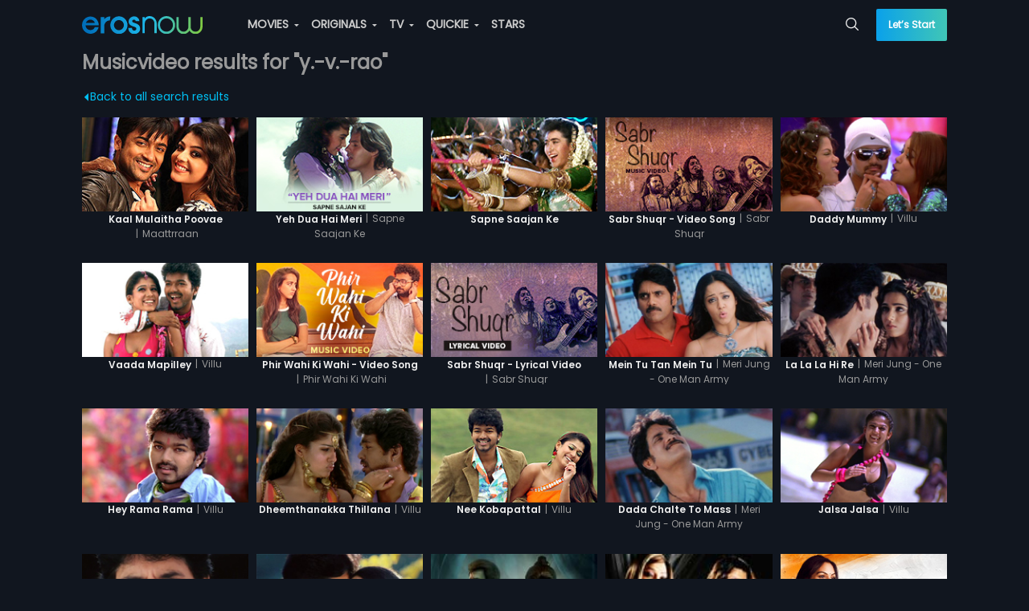

--- FILE ---
content_type: text/html; charset=utf-8
request_url: https://erosnow.com/people/musicvideo/y.-v.-rao?page=2
body_size: 17540
content:
<!DOCTYPE html>
  <html lang="en">
  <head>
    <meta http-equiv="X-UA-Compatible" content="IE=edge" />
    <title>Search for movies, music - Hindi and Tamil | Eros Now</title>
    <link rel="shortcut icon" sizes="32x32" href="/public/new-favicon.png" />
    <meta charset="utf-8" />
    <meta name="mobile-web-app-capable" content="yes" />
    <meta name="apple-mobile-web-app-capable" content="yes" />
    <meta name="apple-mobile-web-app-status-bar-style" content="black-translucent" />
    <meta name="viewport"
      content="width=device-width, initial-scale=1, maximum-scale=1, user-scalable=0, minimum-scale=1, minimal-ui" />
    <meta name="theme-color" content="#11161f" />
    <meta name="google" content="notranslate" />
    <meta property="fb:app_id" content="240737929310302" />
    <meta data-vue-meta="ssr" property="og:url" content="https://erosnow.com/people/musicvideo/y.-v.-rao" data-vmid="og:url"><meta data-vue-meta="ssr" name="twitter:url" content="https://erosnow.com/people/musicvideo/y.-v.-rao" data-vmid="twitter:url"><meta data-vue-meta="ssr" charset="utf-8" data-vmid="utf-8"><meta data-vue-meta="ssr" property="og:title" content="Search for movies, music - Hindi and Tamil | Eros Now" data-vmid="og:title"><meta data-vue-meta="ssr" property="twitter:title" content="Search for movies, music - Hindi and Tamil | Eros Now" data-vmid="twitter:title"><meta data-vue-meta="ssr" name="description" content="Access India&#x27;s largest movie collection with Eros Now. Watch &amp; download HD Movies, TV Shows, Eros Now Originals &amp; Songs!" data-vmid="description"><meta data-vue-meta="ssr" itemprop="description" content="Access India&#x27;s largest movie collection with Eros Now. Watch &amp; download HD Movies, TV Shows, Eros Now Originals &amp; Songs!" data-vmid="itemprop:description"><meta data-vue-meta="ssr" property="og:description" content="Access India&#x27;s largest movie collection with Eros Now. Watch &amp; download HD Movies, TV Shows, Eros Now Originals &amp; Songs!" data-vmid="og:description"><meta data-vue-meta="ssr" name="twitter:description" content="Access India&#x27;s largest movie collection with Eros Now. Watch &amp; download HD Movies, TV Shows, Eros Now Originals &amp; Songs!" data-vmid="twitter:description"><meta data-vue-meta="ssr" itemprop="image" content="https://erosnow.com/public/images/sq-thumb-new-216_216.png" data-vmid="image"><meta data-vue-meta="ssr" property="og:image" content="https://erosnow.com/public/images/sq-thumb-new-216_216.png" data-vmid="og:image"><meta data-vue-meta="ssr" name="twitter:image:src" content="https://erosnow.com/public/images/sq-thumb-new-216_216.png" data-vmid="twitter:image:src"><meta data-vue-meta="ssr" property="og:site_name" content="ErosNow" data-vmid="og:site_name"><meta data-vue-meta="ssr" name="twitter:card" content="Summary" data-vmid="twitter:card"><meta data-vue-meta="ssr" name="twitter:domain" content="https://erosnow.com" data-vmid="twitter:domain"><meta data-vue-meta="ssr" itemprop="keywords" content="eros now, ott, movie, tv shows, originals, music,movie streaming, tv online, stream tv, streaming services india" data-vmid="keywords"><meta data-vue-meta="ssr" property="og:type" content="website" data-vmid="og:type">
    <meta name="facebook-domain-verification" content="ioomxj3j4dgahrcucwq0qxv5w4j37c" />
    <link data-vue-meta="ssr" data-vmid="canonical" rel="canonical" href="https://erosnow.com/people/musicvideo/y.-v.-rao">
    <link type="image/png" sizes="512x512" rel="apple-touch-icon" href="/public/images/logo-512_512.png">
    <link rel="manifest" href="/manifest.json" />
    <link rel="preconnect" href="https://prodappcdn.azureedge.net" />
    <link rel="preconnect" href="https://images004-a.erosnow.com" />
    <link rel="preconnect" href="https://ssl.p.jwpcdn.com" crossorigin="anonymous" />
    <link rel="preconnect" href="https://www.googletagmanager.com" crossorigin="anonymous" />
    <link rel="preconnect" href="https://apis.google.com" crossorigin="anonymous"/>
    <link rel="preconnect" href="https://connect.facebook.net" crossorigin="anonymous"/>
    <link rel="preconnect" href="https://www.google-analytics.com" crossorigin="anonymous"/>
    <link rel="stylesheet" href="../../../../../public/logixplayerCoreSDK2.css"></link>
    <meta name="google-signin-client_id"
      content="853905270757-ftjl9b8v7dsads54gujtkms1jeilmdcg.apps.googleusercontent.com">
    <script type="text/javascript">
      var _USER_AGENT_ = {"isMobile":false,"isTablet":false,"isDesktop":false,"isBot":false,"isAppleTv":false,"browser":"Apple WebKit","version":"537.36","os":"unknown","platform":"unknown","source":"Mozilla/5.0 AppleWebKit/537.36 (KHTML, like Gecko; compatible; ClaudeBot/1.0; +claudebot@anthropic.com)"}
      var _DEV_ = false
      var isErosWebView = false
      var _SERVER_ = false
      var _SERVER_RENDERED_ = true
      if (location.hash.indexOf('#!') === 0) location.href = location.hash.replace(/#!/g, '');
    </script>
    <script type="text/javascript" async src="../../../../../public/logixplayerCoreSDK2.js"></script>
    <script defer src="https://imasdk.googleapis.com/js/sdkloader/ima3.js"></script>
    <script data-vue-meta="ssr" data-vmid="jsonld" type="application/ld+json">[{"@context":"http://schema.org","@type":"Organization","name":"Eros Now","url":"https://erosnow.com/","email":"support@erosnow.com","logo":{"@type":"ImageObject","url":"https://erosnow.com/public/images/en-new-logo@2x.png","width":432,"height":80},"image":"https://erosnow.com/public/images/logo-192_192.png","description":"Access India&#x27;s largest movie collection with Eros Now. Watch  &amp; download HD Movies, TV Shows, Eros Now Originals &amp; Songs!","sameAs":["https://www.facebook.com/erosnow","https://twitter.com/ErosNow","https://www.youtube.com/erosnow","https://www.instagram.com/erosnow/","https://play.google.com/store/apps/details?id=com.erosnow&amp;hl=en","https://apps.apple.com/in/app/eros-now/id551666302"]},{"@context":"http://schema.org","@type":"WebSite","url":"https://erosnow.com/","potentialAction":{"@type":"SearchAction","target":"https://erosnow.com/search?q={search_term_string}","query-input":"required name=search_term_string"}}]</script>
    <link rel="preload" href="/state-d67997d4-e655-4a36-9f26-4be2f7402ea3.js" as="script">
    <link rel="preload" href="https://enwebasset.cdnassets.erosnow.com/production/vendor.b1584c88bf46e06c36cb.js" as="script"><link rel="preload" href="https://enwebasset.cdnassets.erosnow.com/production/app.9892d091eb7e9d7a44aa.css" as="style"><link rel="preload" href="https://enwebasset.cdnassets.erosnow.com/production/app.3367a91b280dbc35766d.js" as="script"><link rel="preload" href="https://enwebasset.cdnassets.erosnow.com/production/erosnow-logo656b74dd1f76aad2e8e9083d1b11f1aa.svg" as="image"><link rel="preload" href="https://enwebasset.cdnassets.erosnow.com/production/Poppins-Regular35d26b781dc5fda684cce6ea04a41a75.ttf" as="font" type="font/ttf" crossorigin><link rel="preload" href="https://enwebasset.cdnassets.erosnow.com/production/Poppins-SemiBoldac8d04b620e54be9b0f0f4851d56e4dd.ttf" as="font" type="font/ttf" crossorigin><link rel="preload" href="https://enwebasset.cdnassets.erosnow.com/production/Poppins-Boldcdb29a5d7ccf57ff05a3fd9216d11771.ttf" as="font" type="font/ttf" crossorigin><link rel="preload" href="https://enwebasset.cdnassets.erosnow.com/production/7158959c1a93a801d5a2-erosfonticons.woff" as="font" type="font/woff" crossorigin><link rel="preload" href="https://enwebasset.cdnassets.erosnow.com/production/7158959c1a93a801d5a2-erosfonticons.woff2" as="font" type="font/woff2" crossorigin><link rel="preload" href="https://enwebasset.cdnassets.erosnow.com/production/7158959c1a93a801d5a2-erosfonticons.ttf" as="font" type="font/ttf" crossorigin><link rel="preload" href="https://enwebasset.cdnassets.erosnow.com/production/search-grid-page.ed2be21f350517f039ea.css" as="style"><link rel="preload" href="https://enwebasset.cdnassets.erosnow.com/production/search-grid-page.ce44da9ad7ccdddc14de.js" as="script"><link rel="preload" href="https://enwebasset.cdnassets.erosnow.com/production/common.b87f91d9b90e93e4b843.css" as="style"><link rel="preload" href="https://enwebasset.cdnassets.erosnow.com/production/common.cbe59ea07551fdc73508.js" as="script"><link rel="prefetch" href="https://enwebasset.cdnassets.erosnow.com/production/PlayerLogix.829efc5aa93729d63f59.css"><link rel="prefetch" href="https://enwebasset.cdnassets.erosnow.com/production/PlayerLogix.ff968e8939909e795727.js">
    <link rel="stylesheet" href="https://enwebasset.cdnassets.erosnow.com/production/app.9892d091eb7e9d7a44aa.css"><link rel="stylesheet" href="https://enwebasset.cdnassets.erosnow.com/production/search-grid-page.ed2be21f350517f039ea.css"><link rel="stylesheet" href="https://enwebasset.cdnassets.erosnow.com/production/common.b87f91d9b90e93e4b843.css"><style data-vue-ssr-id="9c6691c8:0">*{box-sizing:border-box;text-rendering:optimizeLegibility;-webkit-font-smoothing:antialiased;-moz-osx-font-smoothing:grayscale;-webkit-font-kerning:auto;font-kerning:auto}html{font-family:Poppins;-webkit-text-size-adjust:100%}body,ul{margin:0}ul{padding:0;list-style:none}@font-face{font-family:Poppins;src:url(https://enwebasset.cdnassets.erosnow.com/production/Poppins-Regular35d26b781dc5fda684cce6ea04a41a75.ttf) format("truetype");font-weight:400;font-display:swap}@font-face{font-family:Poppins-SemiBold;src:url(https://enwebasset.cdnassets.erosnow.com/production/Poppins-SemiBoldac8d04b620e54be9b0f0f4851d56e4dd.ttf) format("truetype");font-weight:700;font-display:swap}@font-face{font-family:Poppins-Bold;src:url(https://enwebasset.cdnassets.erosnow.com/production/Poppins-Boldcdb29a5d7ccf57ff05a3fd9216d11771.ttf);font-weight:900;font-display:swap}body,html{width:100%;height:100%}html{scroll-behavior:smooth}body{font-family:Poppins;font-size:14px;background-color:#11161f;color:#eee;overflow-y:scroll;font-weight:400}body.new-bg,body.new-bg-mobile{background-size:cover;background-repeat:no-repeat}body.new-bg{background-image:url(https://enwebasset.cdnassets.erosnow.com/production/new-bg33098df4cc092fe31eb9e56a3b33aa6c.png)}body.new-bg-mobile{background-image:url(https://enwebasset.cdnassets.erosnow.com/production/new-bg-mobile6d6e8f370a7817a955aaf3bbe734e95a.jpg)}a{color:#00bff2;text-decoration:none}img{border:0}.clearfix:after{content:"";display:table;clear:both}.fleft{float:left}.fright{float:right}.center{text-align:center}.bold{font-weight:700}.seperator{margin:0 5px}.ellipsis{white-space:nowrap;overflow:hidden;text-overflow:ellipsis;display:inline-block;max-width:100%}.error-msg,.info-msg{font-size:12px;text-align:left;height:12px}.info-msg{color:#fff;opacity:.5}.error-msg{color:#ff8080}.success-msg{color:#7de287}.btn{display:inline-block;margin-bottom:0;text-align:center;white-space:nowrap;vertical-align:middle;-ms-touch-action:manipulation;touch-action:manipulation;cursor:pointer;border:1px solid transparent;padding:0 15px;line-height:36px;height:36px;border-radius:4px;-webkit-user-select:none;-ms-user-select:none;user-select:none;text-transform:uppercase;outline:none;font-size:14px;font-weight:700;transition:all .2s ease-out}.btn,.btn.active{background-image:none}.btn.active{outline:0;box-shadow:inset 0 3px 5px rgba(0,0,0,.125)}.btn.disabled,.btn[disabled]{cursor:not-allowed;opacity:.65;box-shadow:none;pointer-events:none}.btn-default{color:#000;background:#ccc;font-family:Poppins}.btn-default:hover{background:#e0e0e0;transition:all .3s ease}.btn-default:active{background:#fff}.btn-primary{font-family:Poppins;color:#fff;background:#00bff2}.btn-primary:hover{background:#1ccfff;transition:all .3s ease}.btn-primary:active{background:#73e1ff}.btn-secondary{color:#fff;background:#68b131}.btn-secondary:hover{background:#7cca41;transition:all .3s ease}.btn-secondary:active{background:#abdd84}.btn-gradient{font-family:Poppins;background-image:linear-gradient(270deg,#40c6b6,#0aa1ea);width:100%;height:48px;line-height:48px;color:#fff;border:0;text-transform:none;border-radius:2px}.btn-gradient.disabled{box-shadow:none;opacity:1;color:#86888b;background-image:none;background-color:#4e4f4f}.btn-border-gradient{border-radius:100rem;color:#fff;border:1px solid transparent;background-image:linear-gradient(hsla(0,0%,100%,0),hsla(0,0%,100%,0)),linear-gradient(270deg,#40c6b6,#0aa1ea);background-origin:border-box;background-clip:content-box,border-box;box-shadow:inset 1px 1000px 1px #11161f}.btn-border-gradient:hover{box-shadow:none}.btn-border-gradient.disabled{box-shadow:none;border:1px solid #fff;opacity:.3;background:none}.btn-border-gradient.btn-active{box-shadow:none}.mobile-scroll{width:auto;height:auto;overflow:-moz-scrollbars-none;-ms-overflow-style:none;overflow-y:hidden;white-space:nowrap;-webkit-overflow-scrolling:touch}.mobile-scroll::-webkit-scrollbar{width:0}.btn-bordered{background-color:transparent}.btn-bordered.btn-default{border:2px solid #fff;color:#fff}.btn-bordered.btn-default:hover{background-color:#fff;color:#000}.btn-bordered.btn-primary{font-family:Poppins;border:2px solid #00bff2;color:#00bff2}.btn-bordered.btn-primary:hover{background-color:#00bff2;color:#fff}.btn-bordered.btn-secondary{font-family:Poppins;border:2px solid #68b131;color:#68b131}.btn-bordered.btn-secondary:hover{background-color:#68b131;color:#fff}.btn-rounded{border-radius:20px}.btn-icon{border-radius:50%;height:32px;padding:0 6px;line-height:32px;font-size:16px;width:32px}.link{color:#00bff2;cursor:pointer}.link:hover{text-decoration:underline}.animated-gradient{background-color:#1e2631}.on-eros-grid{display:grid;grid-gap:10px;grid-template-columns:repeat(auto-fit,minmax(216px,216px));grid-row-gap:20px}@keyframes Gradient{0%{background-position:0 50%}50%{background-position:100% 50%}to{background-position:0 50%}}.icon-sound{border:2px solid #fff;border-radius:50%;width:32px;height:32px;text-align:center;margin-top:2px;line-height:27px;font-size:14px}.icon-back.icon-back-down{transform:rotate(-90deg)}.icon-back.icon-back-right{transform:rotate(180deg)}.icon-back.icon-back-up{transform:rotate(270deg)}.icon-caret.icon-caret-left{transform:rotate(90deg)}.icon-caret.icon-caret-up{transform:rotate(180deg)}.icon-caret.icon-caret-right{transform:rotate(270deg)}.icon-play{font-size:24px;border-radius:50%;border:3px solid #fff;padding:14px 14px 15px 18px;color:#fff;width:60px;height:60px;position:absolute;top:50%;left:50%;transform:translate(-50%,-50%);transition:opacity .2s ease-out,background-color .2s ease-out;z-index:3;background-color:rgba(0,0,0,.25);cursor:pointer}.icon-play:hover{background-color:#00bff2}.icon-play.large{transform:scale(2)}.entity-heading{font-size:48px;font-weight:400;margin:0}@media (max-width:768px){.entity-heading{font-size:30px;margin:12px 0}}.gift-btn{padding:0 1.5em;line-height:29px;font-size:12px;height:30px;margin-top:1.2em}.capitalize{text-transform:capitalize}input[type=email],input[type=password],input[type=tel],input[type=text],select{background:#fff;border:1px solid #ccc;border-radius:3px;width:100%;padding:10px 15px;font-size:14px;color:#666;height:40px;box-sizing:border-box;margin:10px 10px 10px 0}input[type=email].input-error,input[type=password].input-error,input[type=tel].input-error,input[type=text].input-error,select.input-error{border:1px solid #ff8080}input{font-family:Poppins}.resp-content{margin:0 auto;width:100%;max-width:1506px;transition:width .5s ease;padding-left:3%;padding-right:3%}@media (min-width:1024px){.resp-content{padding-left:8%;padding-right:8%}}@media (min-width:1500px){.resp-content{padding-left:3%;padding-right:3%}}.page-heading{font-size:24px}@media (max-width:768px){.page-heading{font-size:20px}}.user-thumb{display:inline-block;width:50px;height:50px;border-radius:50%;background-image:url([data-uri]);background-size:cover;background-repeat:no-repeat;vertical-align:middle;margin-right:10px}.disabled-container{pointer-events:none;opacity:.5}.content-box{padding:32px 40px;border-radius:8px;margin-top:32px}.content-box.content-box-with-bg{background-color:#11161f}.content-rating{font-size:12px;padding:1px 5px;border:1px solid #fff;color:#fff;margin:0 10px;border-radius:4px}.step-wrap{width:100%;max-width:400px;margin:0 auto;overflow:hidden}.content-box-heading{font-size:28px;margin:0;text-align:center}.form-terms-wrap{padding:8px 0;position:absolute;bottom:15px;left:0;right:0}@media (max-height:650px){.form-terms-wrap{position:static}}.form-terms{text-align:center;font-size:12px;opacity:.5;margin:4px auto 0}.form-terms a{color:#00bff2;font-weight:900}.mobile-app .form-terms-wrap{padding:8px 3%}@media (max-height:568px){.mobile-app .form-terms-wrap{position:static}}.mobile-app .content-box{padding:0}.mobile-app .content-box-heading{font-size:18px;text-align:left;margin-bottom:30px}.tab-wrap .tab-item,.tab-wrap .tab-link{display:inline-block}.tab-wrap .tab-link{padding:10px;font-size:16px;cursor:pointer}.tab-wrap .tab-link.active{border-bottom:1px solid #00bff2}.grecaptcha-badge{visibility:hidden}body.new-bg.activation-route{background-size:auto}.app{display:-ms-flexbox;display:flex;-ms-flex-flow:column;flex-flow:column;height:100%}.offline-app{filter:grayscale(1)}.content{min-height:480px;padding-top:60px;transition:padding .15s ease-out}.content.without-shell{padding-top:0}.app-loader-wrap{position:fixed;top:0;left:0;right:0;bottom:0;display:-ms-flexbox;display:flex;z-index:1000000;-ms-flex-pack:center;justify-content:center;-ms-flex-align:center;align-items:center;background-color:rgba(0,0,0,.7)}.jwplayer video:focus{outline:none;border:none}@media (max-width:768px){.content{padding-top:50px}}</style><style data-vue-ssr-id="28b5360c:0">.header{background-color:transparent;position:fixed;z-index:999;height:60px;top:0;left:0;right:0}.header .header-content{list-style:none;position:relative;display:-ms-flexbox;display:flex}.header .header-item{display:inline-block;margin-right:12px}.header .header-item.sign-up-btn{color:#00bff2}.header .h-menu-wrap,.header .h-nav{display:inline-block}.header .account-stuff .h-nav{vertical-align:top}.header .items-to-middle{-ms-flex:1 1 auto;flex:1 1 auto}.header .items-to-left,.header .items-to-right{-ms-flex:0 0 auto;flex:0 0 auto}.header .logo{width:150px;height:auto;margin-right:44px;display:inline-block;vertical-align:middle}.header .dropdown,.header .header-link{display:inline-block;vertical-align:top;line-height:60px}.header .header-item-wrap{display:inline-block}.header .h-search-box{height:60px}.header .h-search-box .typeahead{padding:4px 0}.header .h-search-box .typeahead-dd{margin-top:0}.header .h-search-box .typeahead-input{width:0;padding:0;transition:border-color .5s ease-out;border-width:0;height:32px;font-size:12px}.header .h-search-box .typeahead-input:focus{width:100%;min-width:200px;padding:8px 28px 8px 16px;border-width:1px;z-index:110}.header .h-search-box .icon{top:21px}.header .header-link{color:#ccc;transition:color .15s ease;text-transform:uppercase;cursor:pointer;font-weight:700}.header .header-link.router-link-active,.header .header-link:hover{color:#fff}.header .header-link:last-child{margin-right:0}.header .header-link .icon-caret{font-size:3px;position:relative;top:-3px;margin:0 3px;width:6px;height:7px}.header .account-stuff{display:inline-block;vertical-align:top}.header .account-stuff .dropdown.down .dropdown-content{left:-106px}.header .account-stuff .dropdown.down .dropdown-content:before{left:85%}.header .account-stuff .account-thumb{font-size:12px;width:30px;height:30px;border-radius:50%;margin-right:4px}.header .account-stuff .header-link{text-transform:capitalize}.header .header-bg{width:100%;height:100%;position:absolute;top:0;background-color:#0d1118;z-index:-1}.header .lets-start-btn{font-size:12px;height:40px;line-height:40px;border-radius:2px;text-transform:none;font-family:Poppins}.header .skip-btn{margin-top:10px;line-height:32px;width:90px;font-weight:700}.header .back-btn-wrap{position:absolute;left:0;padding-left:3%}.header .back-btn{font-size:18px;position:relative;top:-2px}.header .top-heading{display:inline-block;font-size:20px;margin-left:24px;font-weight:700}.fade-header-enter-active{transition:all .9s}.fade-header-leave-active{transition:all 1.2s}.fade-header-enter,.fade-header-leave-to{opacity:0}@media (max-width:900px){.header .account-stuff{display:none}.header .h-search-box{position:absolute;right:0}}@media (max-width:768px){.header{height:50px}.header .items-to-middle{text-align:center}.header .h-menu-wrap{display:none}.header .logo{width:111px;height:16px;margin-right:0}.header .dropdown,.header .header-item-wrap,.header .header-link{line-height:50px}.header .h-search-box{height:50px}.header .h-search-box .typeahead{padding:0}.header .h-search-box .typeahead-input:focus{min-width:92vw;padding-right:4px}.header .h-search-box .icon{top:1px;right:0;padding:16px 12px}.header .skip-btn.btn-default{margin-top:0;border:0;padding-left:12px;padding-right:0;width:auto;margin-right:0;font-size:16px;line-height:36px}.header .skip-btn.btn-default:active,.header .skip-btn.btn-default:hover{background:transparent;color:#fff}.header.with-activation-flow .logo-wrap{margin-right:0}.header.with-activation-flow .items-to-left{display:none}.header.with-activation-flow .items-to-middle{text-align:left}}@media (max-width:520px){.header .logo-wrap{margin-right:28px}.header .h-search-box .typeahead-input:focus{min-width:92vw;padding-right:4px}.header .h-search-box.focused{left:0;margin-left:12px;margin-right:12px}.header.with-skip .logo-wrap{margin-right:0}}@media (max-width:480px){.header .back-btn{width:24px;height:24px;font-size:16px}}</style><style data-vue-ssr-id="4663e11a:0">.side-nav{display:none;text-align:left;padding-right:12px}.side-nav .icon-reorder-option{font-size:20px;color:#eee;cursor:pointer}.side-nav .sn-overlay{position:fixed;visibility:hidden;height:100%;width:100%;top:0;left:0;background:rgba(0,0,0,.5);transition:all .2s ease-out;z-index:8}.side-nav .side-nav-content{position:fixed;width:260px;background-color:#11161f;top:0;bottom:0;left:0;list-style:none;z-index:10;box-shadow:0 0 7px 0 rgba(0,0,0,.25);transform:translate3d(-260px,0,0);transition:transform .2s ease-out;overflow:auto}.side-nav .sn-profile-wrapper{position:relative;padding:20px;border-bottom:1px solid #1e2631;background-color:#151b26}.side-nav .sn-profile-wrapper .icon-back{position:absolute;right:5px;top:50%;margin-top:-8px;font-size:16px}.side-nav .user-thumb{margin-right:15px}.side-nav .sn-profile-sub-heading{display:inline-block;font-size:18px;width:150px;white-space:nowrap;overflow:hidden;text-overflow:ellipsis;vertical-align:middle}.side-nav .sign-up-btn,.side-nav .upgrade-btn{width:100%;font-size:14px;height:40px;line-height:40px}.side-nav .upgrade-btn{color:#fff;border-radius:2px}.side-nav .sn-signup-upgrade-wrapper{padding:12px;border-top:1px solid #1e2631}.side-nav .sn-signup-upgrade-wrapper .btn{margin-bottom:20px}.side-nav.show-side-nav .side-nav-content{transform:translateZ(0)}.side-nav.show-side-nav .sn-overlay{visibility:visible}@media (max-width:768px){.side-nav{display:block}body.side-nav-open{overflow:hidden}}</style><style data-vue-ssr-id="3e551dfe:0">.v-collapse-content{max-height:0;transition:max-height .3s ease-out;overflow:hidden;padding:0}.v-collapse-content-end{transition:max-height .3s ease-in;max-height:500px;margin-left:15px}</style><style data-vue-ssr-id="70c023b9:0">.side-nav-content .sn-collapse-content{background-color:#000;overflow:scroll}.side-nav-content .sn-menu-icon{margin-right:5px}.side-nav-content .menu-toggle-btn{font-size:24px;line-height:48px;padding:0 16px;position:absolute;right:0}.side-nav-content .sn-item{line-height:32px;position:relative}.side-nav-content .sn-link{padding:0 12px;display:inline-block;width:100%;color:#eee;text-align:left;line-height:48px;font-weight:700;font-size:16px}.side-nav-content .router-link-exact-active{color:#ccc;color:#00bff2}.side-nav-content .sn-title{font-size:14px;margin-left:10px}.side-nav-content .new-label{background:#ce0000;position:relative;padding:0 5px;border-radius:2px;text-transform:uppercase;color:#fff;font-size:9px;display:inline-block;margin:0 auto;line-height:15px;top:-3px;font-weight:400;right:-4px}.side-nav-content .sn-menu-heading{background-color:#2d3f5c;padding:0 12px;font-weight:700}</style><style data-vue-ssr-id="6d6508ac:0">.header-menu .menu-link{padding:0 25px;color:#666;width:100%;display:inline-block;line-height:20px}.header-menu .menu-link.router-link-exact-active{color:#000;font-weight:700}.header-menu .sub-menu-child .dropdown-header .menu-link:hover{color:#000}.header-menu .menu-item.dd-item{list-style:none;padding:0}.header-menu .menu-item.dd-item:hover>.menu-link{color:#000}.header-menu .menu-group{list-style:none;position:relative}.header-menu .menu-heading{font-size:16px;font-weight:700;line-height:34px;height:34px;margin-top:8px;cursor:default}.header-menu .new-label{background:#ce0000;position:absolute;padding:0 5px;border-radius:2px;text-transform:uppercase;color:#fff;font-size:9px;display:inline-block;margin:0 auto;line-height:15px;top:6px;font-weight:400;right:-10px}.header-menu .dropdown.down .dropdown-header{width:100%}.header-menu .dropdown.down .dropdown-content{width:216px;left:-96px}.header-menu .dropdown.down .dropdown-content:before{border-width:10px;top:-20px}.header-menu .sub-menu-child.down .dropdown-content{max-width:115px;top:0;right:-115px;left:auto}.header-menu .sub-menu-child.dropdown{line-height:30px;width:100%}.header-menu .sub-menu-child.dropdown :before{display:none}.header-menu .menu-group-wrap{list-style:none}.header-menu .live-channel-wrap{display:inline-block;padding:0 20px}.header-menu .live-channel-wrap .see-all-link{position:absolute;top:0;right:15px}.header-menu .hm-dd-content{overflow:auto;max-height:85vh}</style><style data-vue-ssr-id="98f7b1b2:0">.dropdown{position:relative;-webkit-user-select:none;-ms-user-select:none;user-select:none}.dropdown .dropdown-header{display:inline-block;cursor:pointer}.dropdown .dropdown-content{position:absolute;top:100%;left:0;z-index:1000;text-align:left;list-style:none;background-color:#fff;background-clip:padding-box;border-radius:3px;transform:scale(0);border:1px solid #eee}.dropdown .dropdown-content:before{content:"";width:0;height:0;border:6px solid transparent;position:absolute;left:50%;margin-left:-3px;top:-6px}.dropdown .dd-item{list-style:none;line-height:30px;padding:0 15px;cursor:pointer;color:#999}.dropdown .dd-item.selected{font-weight:700}.dropdown .dd-seperator{border-bottom:1px solid #ccc;height:1px;margin-top:5px}.dropdown.left .dropdown-content:before{border-left:6px solid #fff;left:103%;top:15px}.dropdown.right .dropdown-content:before{border-right:6px solid #fff;left:-8%;top:5px}.dropdown.down .dropdown-content:before{border-bottom:6px solid #fff;left:45%;top:-15px}.dropdown.up .dropdown-content:before{border-top:6px solid #fff;left:calc(50% - 3px);top:100%}.dropdown.open>.dropdown-content{transform:scale(1)}.dropdown.open>.dd-menu-heading{font-weight:700}</style><style data-vue-ssr-id="7974c71e:0">.typeahead{position:relative;line-height:32px}.typeahead .typeahead-input{width:100%;padding:8px 30px 8px 16px;border:1px solid transparent;border-radius:2px;background-color:transparent;color:#fff;font-family:Poppins}.typeahead .typeahead-input::-webkit-input-placeholder{color:#ccc}.typeahead .typeahead-input:focus{outline:0;border:1px solid #ccc;background-color:#11161f}.typeahead .icon-spin{animation:spin .8s linear infinite}.typeahead .icon{color:#eee;position:absolute;top:8px;right:10px;font-size:16px;cursor:pointer}.typeahead .icon-close{font-size:14px}.typeahead .typeahead-dd{position:absolute;padding:0;margin-top:8px;min-width:100%;background-color:#0d1118;list-style:none;border-radius:2px;box-shadow:0 0 10px rgba(0,0,0,.25);z-index:1000}.typeahead .typeahead-dd-item{padding:2px 15px;border-bottom:1px solid #1e2631;cursor:pointer}.typeahead li:first-child{border-top-left-radius:2px;border-top-right-radius:2px}.typeahead li:last-child{border-bottom-left-radius:2px;border-bottom-right-radius:2px;border-bottom:0}.typeahead .typeahead-dd-item-content{display:block;font-weight:700;color:#fff}.typeahead .active{background-image:linear-gradient(270deg,#40c6b6,#0aa1ea)}.typeahead .active .typeahead-dd-item-content{color:#fff}@keyframes spin{0%{transform:rotate(0deg)}to{transform:rotate(1turn)}}</style><style data-vue-ssr-id="208efcef:0">.search-grid-page .page-heading{color:#999;font-size:24px}.search-grid-page .back-link{padding:15px 0;float:left}.search-grid-page .back-link-icon{font-size:5px;top:-3px;position:relative}</style><style data-vue-ssr-id="c1d1a180:0">.grid-playlist-wrap .grid-playlist{display:grid;grid-gap:10px;grid-row-gap:20px;grid-column-gap:10px}@media (max-width:320px){.grid-playlist-wrap .grid-playlist{grid-template-columns:repeat(auto-fill,minmax(140px,1fr))}}@media (min-width:321px){.grid-playlist-wrap .grid-playlist{grid-template-columns:repeat(auto-fill,minmax(145px,1fr))}}@media (min-width:768px){.grid-playlist-wrap .grid-playlist{grid-template-columns:repeat(auto-fill,minmax(170px,1fr))}}@media (min-width:1024px){.grid-playlist-wrap .grid-playlist{grid-template-columns:repeat(auto-fill,minmax(185px,1fr))}}.grid-playlist-wrap .grid-playlist .l-img{object-fit:cover;vertical-align:middle}@media (min-width:1024px){.grid-playlist-wrap.mbox-grid-playlist .grid-playlist{grid-template-columns:repeat(auto-fill,minmax(200px,1fr))}}.grid-playlist-wrap .pl-heading{font-size:20px;font-weight:500;margin:24px 0;text-transform:uppercase}.grid-playlist-wrap .g-box-content-wrap,.grid-playlist-wrap .h-box .h-box-content-wrap,.grid-playlist-wrap .m-box,.grid-playlist-wrap .ma-box-content-wrap{margin-right:0;margin-bottom:10px}.grid-playlist-wrap .e-box .e-box-content-wrap,.grid-playlist-wrap .e-box .e-box-img,.grid-playlist-wrap .e-box .g-box-content-wrap,.grid-playlist-wrap .e-box .g-box-img,.grid-playlist-wrap .e-box .h-box-content-wrap,.grid-playlist-wrap .e-box .h-box-img,.grid-playlist-wrap .e-box .ma-box-content-wrap,.grid-playlist-wrap .e-box .ma-box-img,.grid-playlist-wrap .g-box .e-box-content-wrap,.grid-playlist-wrap .g-box .e-box-img,.grid-playlist-wrap .g-box .g-box-content-wrap,.grid-playlist-wrap .g-box .g-box-img,.grid-playlist-wrap .g-box .h-box-content-wrap,.grid-playlist-wrap .g-box .h-box-img,.grid-playlist-wrap .g-box .ma-box-content-wrap,.grid-playlist-wrap .g-box .ma-box-img,.grid-playlist-wrap .h-box .e-box-content-wrap,.grid-playlist-wrap .h-box .e-box-img,.grid-playlist-wrap .h-box .g-box-content-wrap,.grid-playlist-wrap .h-box .g-box-img,.grid-playlist-wrap .h-box .h-box-content-wrap,.grid-playlist-wrap .h-box .h-box-img,.grid-playlist-wrap .h-box .ma-box-content-wrap,.grid-playlist-wrap .h-box .ma-box-img,.grid-playlist-wrap .ma-box .e-box-content-wrap,.grid-playlist-wrap .ma-box .e-box-img,.grid-playlist-wrap .ma-box .g-box-content-wrap,.grid-playlist-wrap .ma-box .g-box-img,.grid-playlist-wrap .ma-box .h-box-content-wrap,.grid-playlist-wrap .ma-box .h-box-img,.grid-playlist-wrap .ma-box .ma-box-content-wrap,.grid-playlist-wrap .ma-box .ma-box-img{width:100%;height:auto;min-height:80px}.grid-playlist-wrap .e-box .l-img,.grid-playlist-wrap .e-box .l-img-wrap,.grid-playlist-wrap .g-box .l-img,.grid-playlist-wrap .g-box .l-img-wrap,.grid-playlist-wrap .h-box .l-img,.grid-playlist-wrap .h-box .l-img-wrap,.grid-playlist-wrap .ma-box .l-img,.grid-playlist-wrap .ma-box .l-img-wrap{object-fit:cover;vertical-align:middle}.grid-playlist-wrap .m-box .m-box-content{display:-ms-flexbox;display:flex;-ms-flex-flow:column;flex-flow:column;-ms-flex-pack:justify;justify-content:space-between;height:100%;width:100%}.grid-playlist-wrap .m-box .m-box-heading-wrap{width:100%}.grid-playlist-wrap .m-box .l-img,.grid-playlist-wrap .m-box .l-img-wrap{width:100%;height:100%;min-height:80px;vertical-align:middle}.grid-playlist-wrap .ma-box .ma-box-content{display:-ms-flexbox;display:flex;-ms-flex-flow:column;flex-flow:column;-ms-flex-pack:justify;justify-content:space-between;height:100%;width:100%}.grid-playlist-wrap .ma-box .ma-box-heading-wrap{width:100%;height:unset;padding:5px 0}.grid-playlist-wrap .ma-box .l-img,.grid-playlist-wrap .ma-box .l-img-wrap{width:100%;height:auto;min-height:80px;vertical-align:middle}.grid-playlist-wrap .ma-box .ma-box-sub-heading{margin:0}.grid-playlist-wrap .ma-box.rounded .lazy-img-wrap{width:-webkit-fit-content;width:-moz-fit-content;width:fit-content;margin:0 auto}@media (max-width:320px){.grid-playlist-wrap .ma-box.rounded .l-img,.grid-playlist-wrap .ma-box.rounded .l-img-wrap{width:140px;height:140px;min-height:140px}}@media (min-width:321px){.grid-playlist-wrap .ma-box.rounded .l-img,.grid-playlist-wrap .ma-box.rounded .l-img-wrap{width:145px;height:145px;min-height:145px}}@media (min-width:768px){.grid-playlist-wrap .ma-box.rounded .l-img,.grid-playlist-wrap .ma-box.rounded .l-img-wrap{width:170px;height:170px;min-height:170px}}@media (min-width:1024px){.grid-playlist-wrap .ma-box.rounded .l-img,.grid-playlist-wrap .ma-box.rounded .l-img-wrap{width:185px;height:185px;min-height:185px}}.grid-playlist-wrap .ma-box.rounded-sq .l-img,.grid-playlist-wrap .ma-box.rounded-sq .l-img-wrap{min-height:145px;vertical-align:middle}</style><style data-vue-ssr-id="6a9f07d5:0">.h-box{display:-ms-inline-flexbox;display:inline-flex;transition:transform .25s ease-in-out;transform:translateZ(0)}.h-box .h-box-content-wrap{display:inline-block;text-align:center;color:#999;width:216px;height:auto;margin-right:22px}.h-box .h-box-content-wrap .icon-play{opacity:0}.h-box .h-box-content-wrap .h-box-progress{position:absolute;left:20px;right:20px;bottom:10px;opacity:0}.h-box .h-box-content-wrap:hover .h-box-progress,.h-box .h-box-content-wrap:hover .icon-play{opacity:1}.h-box .thumb-wrap{position:relative}.h-box .h-box-img{height:122px;width:216px}.h-box .h-box-heading{font-family:Poppins-SemiBold;font-size:12px;font-weight:700;color:#eee;vertical-align:middle}.h-box .h-box-heading-wrap{font-size:12px;max-height:34px;overflow:hidden}.h-box .h-box-sub-heading,.h-box .h-box-video-count{font-size:12px}.h-box .h-box-video-count{display:block}.h-box .seperator{margin:0 5px}.h-box:hover{transform:scale(1.08)}.h-box .l-img{object-fit:cover}.mobile-app .h-box .play-button-wrap,.tablet-app .h-box .play-button-wrap{display:none}@media (max-width:768px){.h-box .h-box-img{height:90px;width:160px}.h-box .h-box-content-wrap{width:160px;margin-right:12px}.h-box .play-button-wrap{display:none}}</style><style data-vue-ssr-id="5da95435:0">.l-img-wrap{width:100%;height:100%}.l-img-wrap .l-img,.l-img-wrap .l-img-bg{display:inline-block;width:100%;height:100%}.l-img-wrap .l-img-bg{background-repeat:no-repeat;background-size:cover;background-position:50%}.l-img-wrap .img-placeholder{width:100%;height:100%}.l-img-wrap .l-img-one-fourth{width:50%;height:50%;min-width:5px;min-height:5px;background-size:cover;vertical-align:middle}</style><style data-vue-ssr-id="c5af82c4:0">.pagination{list-style:none;padding:15px 0}.pagination .page-item{display:inline-block;margin:0 6px;cursor:pointer}.pagination .page-item a{outline:none}.pagination .page-item:first-child{margin-left:0}.pagination .page-item:last-child{margin-right:0}.pagination .page-item.active,.pagination .page-item.disabled{cursor:auto}.pagination .page-item.active a,.pagination .page-item.disabled a{pointer-events:none;color:#666}</style><style data-vue-ssr-id="6596bc28:0">.footer{color:#666;font-size:12px;padding:30px 0}.footer .footer-item{margin-bottom:30px}.footer .copyright-wrap{margin-bottom:50px}.footer .footer-features,.footer .footer-features-seperator{font-size:16px}.footer .footer-features-seperator{margin:0 20px}.footer .footer-playlist-links-wrap{width:216px;margin-right:25px;display:inline-block;text-align:left;vertical-align:top}.footer .footer-playlist{list-style:none}.footer .footer-heading,.footer .footer-playlist-link{padding:5px 0;display:inline-block}.footer .footer-playlist-link:hover,.footer .sp-link:hover{text-decoration:underline}.footer .social-connect-links-wrap{margin:30px 0}.footer .copyright{margin-right:80px}.footer .connect-text,.footer .sc-link{color:#999}.footer .sp-link{margin-right:20px}.footer .sp-link:hover{text-decoration:underline}.footer .app-links-text{font-size:16px;display:inline-block}.footer .app-link{display:inline-block;width:130px;height:42px;vertical-align:middle;margin-left:15px}.footer .app-link-image{background-repeat:no-repeat;background-size:cover}.footer .app-link-image.app-link-ios-image .l-img-bg{background-position:0}.footer .app-link-image.app-link-android-image .l-img-bg{background-position:-130px 0}.write-to-connect{position:relative;top:-4px;font-size:16px;color:#999}.sc-fb img{top:8.8px;margin-right:-4px;margin-left:4px}.sc-fb img,.sc-tw img{position:relative;width:31px;height:31px;filter:brightness(.3) invert(1)}.sc-tw img{top:10px;margin-right:-3px}.sc-yt img{top:12.7px;width:34px;height:36px}.sc-ins img,.sc-yt img{position:relative;margin-right:-3px;filter:brightness(.3) invert(1)}.sc-ins img{top:7.2px;width:31px;height:25px}@media (max-width:1024px){.footer .footer-playlist-links-wrap{width:170px;margin-right:15px}}@media (max-width:768px){.footer{margin-bottom:60px}.footer .app-links-text,.footer .copyright{margin-right:0;display:block}.footer .footer-features-wrap,.footer .social-connect-links-wrap{display:none}.footer .app-links-text,.footer .app-links-wrap,.footer .copyright{margin-bottom:15px}.footer .app-link-ios{margin-left:0}}@media (max-width:767px){.footer .footer-playlist-wrap{margin-top:20px;margin-bottom:15px}.footer .footer-playlist-wrap .footer-heading,.footer .footer-playlist-wrap .trendingmovies,.footer .footer-playlist-wrap .trendingmusic{display:none}.footer .footer-playlist-wrap .footer-playlist-links-wrap{width:auto;margin:0;text-align:center}.footer .footer-playlist-wrap .footer-playlist,.footer .footer-playlist-wrap .footer-playlist-item{display:inline-block}.footer .footer-playlist-wrap .footer-playlist-item{margin-right:12px}}@media (max-width:320px){.footer .footer-playlist-item{margin-right:8px}}</style>
    <script>
      (function(s,t,a,n){s[t]||(s[t]=a,n=s[a]=function(){n.q.push(arguments)},
      n.q=[],n.v=2,n.l=1*new Date)})(window,"InstanaEumObject","ineum");
      ineum('reportingUrl', 'https://eum-green-saas.instana.io');
      ineum('key', 'TTNbN1EYTPaXxB2wNn7FTA');
      ineum('trackSessions');
    </script>
    <script defer crossorigin="anonymous" src="https://eum.instana.io/eum.min.js"></script>
  </head>
  
  <body class="search-grid-page" data-vue-meta="%7B%22class%22:%7B%22ssr%22:%22search-grid-page%22%7D%7D">
  <!-- Google Tag Manager (noscript) -->
  <noscript><iframe src="https://www.googletagmanager.com/ns.html?id=GTM-PWXGBMC" height="0" width="0" style="display:none;visibility:hidden"></iframe></noscript>
  <!-- End Google Tag Manager (noscript) -->
    <div id="app" data-server-rendered="true" class="app"><header class="header"><!----><ul class="resp-content header-content"><li class="header-item-wrap items-to-left"><div class="side-nav h-side-nav"><span class="icon icon-reorder-option"></span><div class="sn-overlay"></div><ul class="side-nav-content"><li class="sn-item"><div class="sn-profile-wrapper"><div class="user-thumb"></div><div class="sn-profile-sub-heading">
                    LOG IN
                </div><span class="icon icon-back-right icon-back-right"></span></div></li><li class="sn-menu-wrap"><ul class="sn-menu-content"><div class="v-collapse-group"><div class="vc-collapse"><li class="sn-item"><a href="/" class="sn-link router-link-active"><i class="icon sn-menu-icon icon-home"></i>
            Home
        </a></li></div><div class="vc-collapse"><li class="sn-item"><a href="/movies" class="sn-link"><i class="icon sn-menu-icon icon-movie"></i>
            MOVIES
            <span class="menu-toggle-btn">+</span><!----></a><ul class="sn-collapse-content"><li class="sn-item"><a href="/movies/genres" class="sn-link">Genres</a></li><li class="sn-item"><a href="/movies/mostpopular" class="sn-link">Most Popular</a></li><li class="sn-item"><a href="/movies/languages" class="sn-link">Languages</a></li></ul></li></div><div class="vc-collapse"><li class="sn-item"><a href="/originals" class="sn-link"><i class="icon sn-menu-icon icon-en"></i>
            ORIGINALS
            <span class="menu-toggle-btn">+</span><!----></a><ul class="sn-collapse-content"></ul></li></div><div class="vc-collapse"><li class="sn-item"><a href="/tv" class="sn-link"><i class="icon sn-menu-icon icon-tv"></i>
            TV
            <span class="menu-toggle-btn">+</span><!----></a><ul class="sn-collapse-content"></ul></li></div><div class="vc-collapse"><!----></div><div class="vc-collapse"><li class="sn-item"><a href="/quickie" class="sn-link"><i class="icon sn-menu-icon icon-flash"></i>
            QUICKIE
            <span class="menu-toggle-btn">+</span><!----></a><ul class="sn-collapse-content"></ul></li></div><div class="vc-collapse"><li class="sn-item"><a href="/stars" class="sn-link"><i class="icon sn-menu-icon icon-star"></i>
            STARS
        </a></li></div><!----></div></ul></li><li class="sn-item"><div class="sn-signup-upgrade-wrapper"><!----><a href="/purchase?screen=PeopleEntityTypeSearchPage&amp;src=en" class="btn btn-primary btn-gradient sign-up-btn">SUBSCRIBE NOW</a><!----></div></li></ul></div></li><li class="header-item-wrap items-to-middle"><ul class="h-nav"><li class="header-item logo-wrap"><a href="/" class="header-link"><img src="https://enwebasset.cdnassets.erosnow.com/production/erosnow-logo656b74dd1f76aad2e8e9083d1b11f1aa.svg" alt="ErosNow" class="logo"></a></li><li class="h-menu-wrap"><ul><li class="header-menu header-item"><div class="dropdown down open-on-hover"><div class="dropdown-header"><a href="/movies" class="header-link">
                MOVIES
                <i class="icon icon-caret"></i><!----></a></div><div class="dropdown-content"><ul class="hm-dd-content"><li class="menu-item dd-item"><a href="/movies/genres" class="menu-link">Genres</a></li><li class="menu-item dd-item"><a href="/movies/mostpopular" class="menu-link">Most Popular</a></li><li class="menu-item dd-item"><a href="/movies/languages" class="menu-link">Languages</a></li></ul></div></div></li><li class="header-menu header-item"><div class="dropdown down open-on-hover"><div class="dropdown-header"><a href="/originals" class="header-link">
                ORIGINALS
                <i class="icon icon-caret"></i><!----></a></div><div class="dropdown-content"><ul class="hm-dd-content"></ul></div></div></li><li class="header-menu header-item"><div class="dropdown down open-on-hover"><div class="dropdown-header"><a href="/tv" class="header-link">
                TV
                <i class="icon icon-caret"></i><!----></a></div><div class="dropdown-content"><ul class="hm-dd-content"></ul></div></div></li><!----><li class="header-menu header-item"><div class="dropdown down open-on-hover"><div class="dropdown-header"><a href="/quickie" class="header-link">
                QUICKIE
                <i class="icon icon-caret"></i><!----></a></div><div class="dropdown-content"><ul class="hm-dd-content"></ul></div></div></li><li class="header-menu header-item"><a href="/stars" class="header-link">STARS</a></li></ul></li></ul></li><li class="header-item-wrap items-to-right"><div class="search-box h-search-box header-item"><div class="typeahead"><i class="icon icon-search" style="display:;"></i><i class="icon icon-close" style="display:none;"></i><input type="text" placeholder="Search movies, stars." autocomplete="off" value="" class="typeahead-input"><ul class="typeahead-dd" style="display:none;"></ul></div></div><!----><div class="account-stuff"><span class="header-link header-item"><button class="btn btn-gradient lets-start-btn">
                        Let’s Start
                    </button></span></div></li></ul></header><section class="container"><div class="content"><div class="search-grid-page-view view"><h3 class="page-heading resp-content">Musicvideo results for &quot;y.-v.-rao&quot;</h3><div class="resp-content clearfix"><a href="/people/y.-v.-rao" class="back-link"><i class="icon icon-caret icon-caret-left back-link-icon"></i>Back to all search results
        </a></div><div class="grid-playlist-wrap resp-content hbox-grid-playlist"><!----><div class="grid-playlist"><div class="h-box eros-box"><a href="/music/watch/1019537/maattrraan/6340971/kaal-mulaitha-poovae" class="h-box-content-wrap"><div class="h-box-content"><div class="thumb-wrap"><div class="l-img-wrap h-box-img animated-gradient"><div class="img-placeholder"></div></div><span class="play-button-wrap"><i class="icon icon-play"></i></span><!----></div><div class="h-box-heading-wrap"><span class="h-box-heading ellipsis">
                    Kaal Mulaitha Poovae
                </span><span class="seperator">|</span><span class="h-box-sub-heading">Maattrraan</span><!----></div></div></a></div><div class="h-box eros-box"><a href="/music/watch/1064734/sapne-saajan-ke/6923975/yeh-dua-hai-meri" class="h-box-content-wrap"><div class="h-box-content"><div class="thumb-wrap"><div class="l-img-wrap h-box-img animated-gradient"><div class="img-placeholder"></div></div><span class="play-button-wrap"><i class="icon icon-play"></i></span><!----></div><div class="h-box-heading-wrap"><span class="h-box-heading ellipsis">
                    Yeh Dua Hai Meri
                </span><span class="seperator">|</span><span class="h-box-sub-heading">Sapne Saajan Ke</span><!----></div></div></a></div><div class="h-box eros-box"><a href="/music/watch/1064734/sapne-saajan-ke/6900750/sapne-saajan-ke" class="h-box-content-wrap"><div class="h-box-content"><div class="thumb-wrap"><div class="l-img-wrap h-box-img animated-gradient"><div class="img-placeholder"></div></div><span class="play-button-wrap"><i class="icon icon-play"></i></span><!----></div><div class="h-box-heading-wrap"><span class="h-box-heading ellipsis">
                    Sapne Saajan Ke
                </span><!----><!----></div></div></a></div><div class="h-box eros-box"><a href="/music/watch/17000416/sabr-shuqr/8001020/sabr-shuqr-video-song" class="h-box-content-wrap"><div class="h-box-content"><div class="thumb-wrap"><div class="l-img-wrap h-box-img animated-gradient"><div class="img-placeholder"></div></div><span class="play-button-wrap"><i class="icon icon-play"></i></span><!----></div><div class="h-box-heading-wrap"><span class="h-box-heading ellipsis">
                    Sabr Shuqr - Video Song
                </span><span class="seperator">|</span><span class="h-box-sub-heading">Sabr Shuqr</span><!----></div></div></a></div><div class="h-box eros-box"><a href="/music/watch/1038417/villu/6529080/daddy-mummy" class="h-box-content-wrap"><div class="h-box-content"><div class="thumb-wrap"><div class="l-img-wrap h-box-img animated-gradient"><div class="img-placeholder"></div></div><span class="play-button-wrap"><i class="icon icon-play"></i></span><!----></div><div class="h-box-heading-wrap"><span class="h-box-heading ellipsis">
                    Daddy Mummy
                </span><span class="seperator">|</span><span class="h-box-sub-heading">Villu</span><!----></div></div></a></div><div class="h-box eros-box"><a href="/music/watch/1038417/villu/6529085/vaada-mapilley" class="h-box-content-wrap"><div class="h-box-content"><div class="thumb-wrap"><div class="l-img-wrap h-box-img animated-gradient"><div class="img-placeholder"></div></div><span class="play-button-wrap"><i class="icon icon-play"></i></span><!----></div><div class="h-box-heading-wrap"><span class="h-box-heading ellipsis">
                    Vaada Mapilley
                </span><span class="seperator">|</span><span class="h-box-sub-heading">Villu</span><!----></div></div></a></div><div class="h-box eros-box"><a href="/music/watch/17000421/phir-wahi-ki-wahi/8001049/phir-wahi-ki-wahi-video-song" class="h-box-content-wrap"><div class="h-box-content"><div class="thumb-wrap"><div class="l-img-wrap h-box-img animated-gradient"><div class="img-placeholder"></div></div><span class="play-button-wrap"><i class="icon icon-play"></i></span><!----></div><div class="h-box-heading-wrap"><span class="h-box-heading ellipsis">
                    Phir Wahi Ki Wahi - Video Song
                </span><span class="seperator">|</span><span class="h-box-sub-heading">Phir Wahi Ki Wahi</span><!----></div></div></a></div><div class="h-box eros-box"><a href="/music/watch/17000416/sabr-shuqr/8001415/sabr-shuqr-lyrical-video" class="h-box-content-wrap"><div class="h-box-content"><div class="thumb-wrap"><div class="l-img-wrap h-box-img animated-gradient"><div class="img-placeholder"></div></div><span class="play-button-wrap"><i class="icon icon-play"></i></span><!----></div><div class="h-box-heading-wrap"><span class="h-box-heading ellipsis">
                    Sabr Shuqr - Lyrical Video
                </span><span class="seperator">|</span><span class="h-box-sub-heading">Sabr Shuqr</span><!----></div></div></a></div><div class="h-box eros-box"><a href="/music/watch/1005042/meri-jung-one-man-army/6110923/mein-tu-tan-mein-tu" class="h-box-content-wrap"><div class="h-box-content"><div class="thumb-wrap"><div class="l-img-wrap h-box-img animated-gradient"><div class="img-placeholder"></div></div><span class="play-button-wrap"><i class="icon icon-play"></i></span><!----></div><div class="h-box-heading-wrap"><span class="h-box-heading ellipsis">
                    Mein Tu Tan Mein Tu
                </span><span class="seperator">|</span><span class="h-box-sub-heading">Meri Jung - One Man Army</span><!----></div></div></a></div><div class="h-box eros-box"><a href="/music/watch/1005042/meri-jung-one-man-army/6110922/la-la-la-hi-re" class="h-box-content-wrap"><div class="h-box-content"><div class="thumb-wrap"><div class="l-img-wrap h-box-img animated-gradient"><div class="img-placeholder"></div></div><span class="play-button-wrap"><i class="icon icon-play"></i></span><!----></div><div class="h-box-heading-wrap"><span class="h-box-heading ellipsis">
                    La La La Hi Re
                </span><span class="seperator">|</span><span class="h-box-sub-heading">Meri Jung - One Man Army</span><!----></div></div></a></div><div class="h-box eros-box"><a href="/music/watch/1038417/villu/6529078/hey-rama-rama" class="h-box-content-wrap"><div class="h-box-content"><div class="thumb-wrap"><div class="l-img-wrap h-box-img animated-gradient"><div class="img-placeholder"></div></div><span class="play-button-wrap"><i class="icon icon-play"></i></span><!----></div><div class="h-box-heading-wrap"><span class="h-box-heading ellipsis">
                    Hey Rama Rama
                </span><span class="seperator">|</span><span class="h-box-sub-heading">Villu</span><!----></div></div></a></div><div class="h-box eros-box"><a href="/music/watch/1038417/villu/6529076/dheemthanakka-thillana" class="h-box-content-wrap"><div class="h-box-content"><div class="thumb-wrap"><div class="l-img-wrap h-box-img animated-gradient"><div class="img-placeholder"></div></div><span class="play-button-wrap"><i class="icon icon-play"></i></span><!----></div><div class="h-box-heading-wrap"><span class="h-box-heading ellipsis">
                    Dheemthanakka Thillana
                </span><span class="seperator">|</span><span class="h-box-sub-heading">Villu</span><!----></div></div></a></div><div class="h-box eros-box"><a href="/music/watch/1038417/villu/6529066/nee-kobapattal" class="h-box-content-wrap"><div class="h-box-content"><div class="thumb-wrap"><div class="l-img-wrap h-box-img animated-gradient"><div class="img-placeholder"></div></div><span class="play-button-wrap"><i class="icon icon-play"></i></span><!----></div><div class="h-box-heading-wrap"><span class="h-box-heading ellipsis">
                    Nee Kobapattal
                </span><span class="seperator">|</span><span class="h-box-sub-heading">Villu</span><!----></div></div></a></div><div class="h-box eros-box"><a href="/music/watch/1005042/meri-jung-one-man-army/6110926/dada-chalte-to-mass" class="h-box-content-wrap"><div class="h-box-content"><div class="thumb-wrap"><div class="l-img-wrap h-box-img animated-gradient"><div class="img-placeholder"></div></div><span class="play-button-wrap"><i class="icon icon-play"></i></span><!----></div><div class="h-box-heading-wrap"><span class="h-box-heading ellipsis">
                    Dada Chalte To Mass
                </span><span class="seperator">|</span><span class="h-box-sub-heading">Meri Jung - One Man Army</span><!----></div></div></a></div><div class="h-box eros-box"><a href="/music/watch/1038417/villu/6529082/jalsa-jalsa" class="h-box-content-wrap"><div class="h-box-content"><div class="thumb-wrap"><div class="l-img-wrap h-box-img animated-gradient"><div class="img-placeholder"></div></div><span class="play-button-wrap"><i class="icon icon-play"></i></span><!----></div><div class="h-box-heading-wrap"><span class="h-box-heading ellipsis">
                    Jalsa Jalsa
                </span><span class="seperator">|</span><span class="h-box-sub-heading">Villu</span><!----></div></div></a></div><div class="h-box eros-box"><a href="/music/watch/1005042/meri-jung-one-man-army/6110925/holi-holi-holi" class="h-box-content-wrap"><div class="h-box-content"><div class="thumb-wrap"><div class="l-img-wrap h-box-img animated-gradient"><div class="img-placeholder"></div></div><span class="play-button-wrap"><i class="icon icon-play"></i></span><!----></div><div class="h-box-heading-wrap"><span class="h-box-heading ellipsis">
                    Holi Holi Holi
                </span><span class="seperator">|</span><span class="h-box-sub-heading">Meri Jung - One Man Army</span><!----></div></div></a></div><div class="h-box eros-box"><a href="/music/watch/1005042/meri-jung-one-man-army/6110924/karlo-thoda-pyar" class="h-box-content-wrap"><div class="h-box-content"><div class="thumb-wrap"><div class="l-img-wrap h-box-img animated-gradient"><div class="img-placeholder"></div></div><span class="play-button-wrap"><i class="icon icon-play"></i></span><!----></div><div class="h-box-heading-wrap"><span class="h-box-heading ellipsis">
                    Karlo Thoda Pyar
                </span><span class="seperator">|</span><span class="h-box-sub-heading">Meri Jung - One Man Army</span><!----></div></div></a></div><div class="h-box eros-box"><a href="/music/watch/1004558/vikramasimha-the-legend/6125578/choodham-aakasam-antham" class="h-box-content-wrap"><div class="h-box-content"><div class="thumb-wrap"><div class="l-img-wrap h-box-img animated-gradient"><div class="img-placeholder"></div></div><span class="play-button-wrap"><i class="icon icon-play"></i></span><!----></div><div class="h-box-heading-wrap"><span class="h-box-heading ellipsis">
                    Choodham Aakasam Antham
                </span><span class="seperator">|</span><span class="h-box-sub-heading">Vikramasimha - The Legend</span><!----></div></div></a></div><div class="h-box eros-box"><a href="/music/watch/1004511/khallas-the-beginning-of-end/6086321/hothon-ko-tere" class="h-box-content-wrap"><div class="h-box-content"><div class="thumb-wrap"><div class="l-img-wrap h-box-img animated-gradient"><div class="img-placeholder"></div></div><span class="play-button-wrap"><i class="icon icon-play"></i></span><!----></div><div class="h-box-heading-wrap"><span class="h-box-heading ellipsis">
                    Hothon Ko Tere
                </span><span class="seperator">|</span><span class="h-box-sub-heading">Khallas - The Beginning of End</span><!----></div></div></a></div><div class="h-box eros-box"><a href="/music/watch/1069269/jana-gana-mana-by-shivali/7001440/jana-gana-mana-by-shivali" class="h-box-content-wrap"><div class="h-box-content"><div class="thumb-wrap"><div class="l-img-wrap h-box-img animated-gradient"><div class="img-placeholder"></div></div><span class="play-button-wrap"><i class="icon icon-play"></i></span><!----></div><div class="h-box-heading-wrap"><span class="h-box-heading ellipsis">
                    Jana Gana Mana by Shivali
                </span><!----><!----></div></div></a></div><!----><!----><!----><!----><!----><!----><!----><!----><!----><!----></div></div><div class="resp-content clearfix"><ul class="pagination fright"><li class="page-item"><a href="/people/musicvideo/y.-v.-rao?page=1" tabindex="0" class="page-link prev-page-link router-link-active">Prev</a></li><li class="page-item"><a href="/people/musicvideo/y.-v.-rao?page=1" tabindex="0" class="page-link router-link-active">1</a></li><li class="page-item active"><a href="/people/musicvideo/y.-v.-rao?page=2" aria-current="page" tabindex="0" class="page-link router-link-exact-active router-link-active">2</a></li><li class="page-item"><a href="/people/musicvideo/y.-v.-rao?page=3" tabindex="0" class="page-link router-link-active">3</a></li><li class="page-item"><a href="/people/musicvideo/y.-v.-rao?page=3" tabindex="0" class="next-page-link page-link router-link-active">Next</a></li></ul></div></div></div><!----><!----><!----><!----><!----><!----><!----><!----><!----><!----><!----></section><!----><!----><!----><!----><!----><footer class="footer"><div class="resp-content center"><div class="footer-item footer-features-wrap"><span class="footer-features">UNLIMITED MOVIES</span><span class="footer-features-seperator">|</span><span class="footer-features">ON YOUR FAVOURITE DEVICES</span><span class="footer-features-seperator">|</span><span class="footer-features">HD, SUBTITLES</span></div><div class="footer-item footer-playlist-wrap"></div><div class="footer-item social-connect-links-wrap"><span class="connect-text">CONNECT WITH US</span><a href="http://www.facebook.com/erosnow" target="_blank" class="sc-link sc-fb"><img src="[data-uri]" alt="Facebook"></a><a href="https://twitter.com/ErosNow" target="_blank" class="sc-link sc-tw"><img src="[data-uri]" alt="X"></a><a href="http://www.youtube.com/erosnow" target="_blank" class="sc-link sc-yt"><img src="[data-uri]" alt="Youtube"></a><a href="http://instagram.com/erosnow" target="_blank" class="sc-link sc-ins"><img src="[data-uri]" alt="Instagram"></a></div><div class="write-to-connect"><p>Write to us at support@erosnow.com</p></div><div class="footer-item app-links-wrap"><span class="app-links-text">Download Eros Now Apps!</span><a href="https://itunes.apple.com/in/app/eros-now/id551666302?mt=8" target="_blank" class="app-link app-link-ios"><div class="l-img-wrap app-link-image app-link-ios-image"><div class="img-placeholder"></div></div></a><a href="https://play.google.com/store/apps/details?id=com.erosnow&hl=en" target="_blank" class="app-link app-link-android"><div class="l-img-wrap app-link-image app-link-android-image"><div class="img-placeholder"></div></div></a></div><div class="copyright-wrap"><span class="copyright">© 2026 Eros Digital FZE. All rights
                reserved.</span><a href="/termsofuse" class="sp-link link">Terms &amp; Conditions</a><a href="/privacypolicy" class="sp-link link">Privacy Policy</a><a href="/helpcenter" class="sp-link link">Help Center</a></div></div></footer></div>
    <script src="/state-d67997d4-e655-4a36-9f26-4be2f7402ea3.js"></script>
    <script src="https://enwebasset.cdnassets.erosnow.com/production/vendor.b1584c88bf46e06c36cb.js" defer></script><script src="https://enwebasset.cdnassets.erosnow.com/production/search-grid-page.ce44da9ad7ccdddc14de.js" defer></script><script src="https://enwebasset.cdnassets.erosnow.com/production/common.cbe59ea07551fdc73508.js" defer></script><script src="https://enwebasset.cdnassets.erosnow.com/production/app.3367a91b280dbc35766d.js" defer></script>
  </body>
  </html>

--- FILE ---
content_type: text/html;charset=UTF-8
request_url: https://pwaproxy.erosnow.com/api/v2/v1/catalog/menu?type=QUICKIE&page_id=135&country=US
body_size: 466
content:



{"assets":[{"asset_id":"1069336","title":"Thoda Adjust Please","original_id":"1000383","asset_type":"ORIGINAL","position":"1","display_template_id":"1"},{"asset_id":"1065025","title":"The Investigation","original_id":"1000240","asset_type":"ORIGINAL","position":"2","display_template_id":"1"},{"asset_id":"17000485","title":"Sacred Serenity: Yoga With Mansi Gulati at Maha Kumbh","original_id":"47000283","asset_type":"ORIGINAL","position":"3","display_template_id":"1"}],"genre":[{"id":"117","type":"Drama","total":"4"},{"id":"120","type":"Romance","total":"4"},{"id":"305","type":"Comedy","total":"92"},{"id":"296","type":"Sports","total":"4"},{"id":"301","type":"Drama","total":"80"},{"id":"302","type":"Crime","total":"35"},{"id":"173","type":"Health & Fitness","total":"14"},{"id":"303","type":"Romance","total":"17"},{"id":"175","type":"Humour","total":"14"},{"id":"179","type":"Thrillers","total":"16"},{"id":"308","type":"Action","total":"6"},{"id":"229","type":"B-Town","total":"72"},{"id":"171","type":"Food","total":"59"},{"id":"289","type":"Adventure","total":"5"},{"id":"288","type":"Animated Series","total":"9"},{"id":"176","type":"Kids","total":"7"},{"id":"177","type":"Do-It-Yourself","total":"12"}]}




--- FILE ---
content_type: application/javascript; charset=utf-8
request_url: https://erosnow.com/state-640f7e0e-b038-4fe3-9a8d-00af2bee6dd4.js
body_size: 5989
content:
window.__INITIAL_STATE__ = {"app":{"showMsgModal":false,"msgModalData":{},"showShareModal":false,"showSubscriptionModal":false,"showBasicModal":false,"showLoginModal":false,"showNextPreview":false,"showAddToPlaylistModal":false,"openVideoPlayer":false,"openAudioPlayer":false,"showSnackbar":false,"shareModalData":{},"addToPlaylistModalData":{},"snackbarData":{},"playerData":{},"menuData":{"home":{"title":"Home","url":"\u002F","icon":"home","showInSideNav":true,"action":"Home"},"movies":{"title":"MOVIES","url":"\u002Fmovies","icon":"movie","showInSideNav":true,"action":"Movie_Home","subMenu":[{"title":"Genres","url":"\u002Fmovies\u002Fgenres","action":"Movie_Genre"},{"title":"Most Popular","url":"\u002Fmovies\u002Fmostpopular","action":"Movie_Most Popular"},{"title":"Languages","url":"\u002Fmovies\u002Flanguages","action":"Movie_Languages"}]},"originals":{"title":"ORIGINALS","url":"\u002Foriginals","icon":"en","showInSideNav":true,"action":"Originals_Home","subMenu":[]},"tv":{"title":"TV","url":"\u002Ftv","icon":"tv","showInSideNav":true,"action":"TV_Home","subMenu":[],"newLabel":false},"music":{"title":"MUSIC","url":"\u002Fmusic","icon":"music-video","showInSideNav":true,"action":"Music_Home","subMenu":[{"heading":"MUSIC","subMenu":[{"title":"Playlists","url":"\u002Fmusic\u002Fmixes","action":"Music_Mixes"},{"title":"New On Eros","url":"\u002Fmusic\u002Fnew_on_eros","action":"Music_New_Eros"},{"title":"Top Charts","url":"\u002Fmusic\u002Ftop-charts","action":"Music_Top_Charts"},{"title":"Albums","url":"\u002Fmusic\u002Fexplore","action":"Music_Albums"},{"title":"Moods & Themes","url":"\u002Fmusic\u002Fgenres","action":"Music_Moods_&_Themes"}]},{"heading":"MUSIC VIDEO","subMenu":[{"title":"Music Videos","url":"\u002Fmusic\u002Fvideo","action":"Music_Videos"},{"title":"New On Eros","url":"\u002Fmusic\u002Fvideo-new-on-eros?view=video","action":"Music_Videos_New_on_Eros"},{"title":"Top Videos","url":"\u002Fmusic\u002Fvideo-top-charts","action":"Music_Top_Videos"}]}]},"quickie":{"title":"QUICKIE","url":"\u002Fquickie","icon":"flash","showInSideNav":true,"action":"Quickie","subMenu":[]},"stars":{"title":"STARS","url":"\u002Fstars","showInSideNav":true,"action":"Star","icon":"star"},"rewards":{"title":"REWARDS","url":"\u002Frewards","showInSideNav":true,"action":"Rewards","icon":"rewards","newLabel":true}},"userCountryData":{"country_code":"IN"},"fetchedUserCountryData":true,"movieLanguages":[],"tvProviders":[],"subscriptionModalData":{},"basicModalData":{},"loginModalData":{},"deviceUUID":null,"showLoader":false,"footerPlaylistData":null,"isGalaxyApp":false,"isErosWebView":false,"cookies":null,"showAdblockModal":false,"adblockModalData":{}},"login":{"isLoggedIn":false,"userData":{},"fetchedUserProfile":false,"activeProductData":{},"activeUserPlan":null,"watchlistData":{},"watchlistIdsData":{},"playlistData":{},"countriesData":[]},"audioPlayer":{"audioPlaylist":[],"currentTrackIndex":0,"shuffle":false,"reloadCurrentTrack":false},"route":{"name":"peopleEntityTypeSearchPage","path":"\u002Fpeople\u002Fmusicvideo\u002Fy.-v.-rao","hash":"","query":{"page":"2"},"params":{"entityType":"musicvideo","searchSlug":"y.-v.-rao"},"fullPath":"\u002Fpeople\u002Fmusicvideo\u002Fy.-v.-rao?page=2","meta":{"pageName":"PeopleEntityTypeSearchPage"},"from":{"name":null,"path":"\u002F","hash":"","query":{},"params":{},"fullPath":"\u002F","meta":{}}},"searchGridModule":{"searchResults":[{"content_id":"6340971","content_title":"Kaal Mulaitha Poovae","content_type_id":"3","asset_id":"1019537","asset_type":"MUSIC ALBUM","asset_title":"Maattrraan","album_title":"Maattrraan","track_title":"Kaal Mulaitha Poovae","title":"Kaal Mulaitha Poovae","description":"A10301A00028595295","short_description":"Watch Kaal Mulaitha Poovae Official Full Song Video from the Movie Maattrraan.","release_year":"2012","release_date":"2012-08-10","rating":"4","language":"tam","duration":"00:04:59","youtube_views":"0","erosnow_views":"16","track_number":"6","free":"YES","images":{"9":"https:\u002F\u002Fimages004-a.media.erosnow.com\u002Fmusic\u002F7\u002F1019537\u002Fimg945380\u002F6850039\u002F1019537_6850039.jpg","12":"https:\u002F\u002Fimages004-a.media.erosnow.com\u002Fmusic\u002F7\u002F1019537\u002Fimg7241\u002F6341374\u002F1019537_6341374_18.jpg","13":"https:\u002F\u002Fimages001-a.media.erosnow.com\u002Fmusic\u002F7\u002F1019537\u002Fimg14582\u002F6341375\u002F1019537_6341375_38.jpg","17":"https:\u002F\u002Fimages004-a.media.erosnow.com\u002Fmusic\u002F7\u002F1019537\u002Fimg625352\u002F6341379\u002F1019537_6341379_51.jpg","22":"https:\u002F\u002Fimages004-a.media.erosnow.com\u002Fmusic\u002F7\u002F1019537\u002Fimg768851\u002F6850040\u002F1019537_6850040.jpg"},"content_allowed":["AD","AE","AF","AG","AI","AL","AM","AO","AQ","AR","AS","AT","AU","AW","AZ","BA","BB","BD","BE","BF","BG","BH","BI","BJ","BM","BN","BO","BR","BS","BT","BV","BW","BY","BZ","CA","CC","CD","CF","CG","CH","CI","CK","CL","CM","CN","CO","CR","CV","CX","CY","CZ","DE","DJ","DK","DM","DO","DZ","EC","EE","EG","ER","ES","ET","FI","FJ","FK","FM","FO","FR","GA","GB","GD","GE","GF","GG","GH","GI","GL","GM","GN","GP","GQ","GR","GS","GT","GW","GY","HK","HM","HN","HR","HT","HU","ID","IE","IL","IM","IN","IO","IQ","IS","IT","JE","JM","JO","JP","KE","KG","KH","KI","KM","KN","KR","KW","KY","KZ","LA","LB","LC","LI","LK","LR","LS","LT","LU","LV","LY","MA","MC","MD","ME","MF","MG","MH","MK","ML","MM","MN","MO","MP","MQ","MR","MS","MT","MU","MV","MW","MX","MY","MZ","NA","NC","NE","NF","NG","NI","NL","NO","NP","NR","NU","NZ","OM","PE","PF","PG","PH","PK","PL","PM","PR","PS","PT","PW","PY","QA","RO","RS","RU","RW","SA","SB","SC","SE","SG","SH","SI","SJ","SK","SL","SM","SN","SO","SR","ST","SV","SZ","TD","TF","TH","TJ","TW","TZ","US","VC","WS","YE","YT","ZA"],"asset_allowed":["WW"],"content_bitrates":{"1":"1800","2":"1200","3":"800","4":"500","5":"300","10":"3136","11":"5928","30":"448","32":"158","33":"248","38":"1248","39":"648","40":"848","45":"IPAD_LOW","46":"IPAD_MED","47":"IPAD_HIGH","49":"3136","50":"5928","51":"IPAD_ALL","52":"IPAD_SD","7001":"Encrypted 16:9","7003":"Encrypted 16:9 800kbps"},"publish_time":"2018-01-05T10:47:02Z","people":{"Lyricist":["Karky"],"Singer":["Javed Ali"," Mahalakshmi Iyer"," Nincy Vincent"],"Music director":["Harris Jayaraj"]},"access_level":"3","content_language":"tam"},{"content_id":"6923975","content_title":"Yeh Dua Hai Meri","content_type_id":"3","asset_id":"1064734","asset_type":"MUSIC ALBUM","asset_title":"Sapne Saajan Ke","album_title":"Sapne Saajan Ke","track_title":"Yeh Dua Hai Meri","title":"Yeh Dua Hai Meri","description":"","short_description":"Watch the full song Yeh Dua Hai Meri from Sapne Saajan Ke featuring Karishma Kapoor","release_year":"1992","release_date":"1992-01-01","rating":"1","language":"hin","duration":"00:06:01","youtube_views":"61241548","erosnow_views":"0","track_number":"9","free":"YES","images":{"9":"https:\u002F\u002Fimages004-a.media.erosnow.com\u002Fmusic\u002F4\u002F1064734\u002Fimg945380\u002F6929949\u002F1064734_6929949.jpg","12":"https:\u002F\u002Fimages004-a.media.erosnow.com\u002Fmusic\u002F4\u002F1064734\u002Fimg7241\u002F6924035\u002F1064734_6924035_90.jpg","13":"https:\u002F\u002Fimages001-a.media.erosnow.com\u002Fmusic\u002F4\u002F1064734\u002Fimg14582\u002F6924036\u002F1064734_6924036_1.jpg","17":"https:\u002F\u002Fimages004-a.media.erosnow.com\u002Fmusic\u002F4\u002F1064734\u002Fimg625352\u002F6924037\u002F1064734_6924037_12.jpg","22":"https:\u002F\u002Fimages004-a.media.erosnow.com\u002Fmusic\u002F4\u002F1064734\u002Fimg768851\u002F6929950\u002F1064734_6929950.jpg","93":"https:\u002F\u002Fimages004-a.media.erosnow.com\u002Fmusic\u002F4\u002F1064734\u002Fimgposter25601920\u002F6929951\u002F1064734_6929951.jpg"},"content_allowed":["WW"],"asset_allowed":["WW"],"content_bitrates":{"1":"1800","2":"1200","3":"800","4":"500","5":"300","10":"3136","11":"5928","30":"448","32":"158","33":"248","38":"1248","39":"648","40":"848","45":"IPAD_LOW","46":"IPAD_MED","47":"IPAD_HIGH","49":"3136","50":"5928","51":"IPAD_ALL","52":"IPAD_SD","7001":"Encrypted 16:9","7003":"Encrypted 16:9 800kbps","7090":"Uplynk-Standard"},"publish_time":"2019-03-26T06:40:30Z","people":{"Lyricist":["Anwar Sagar"],"Singer":["Alka Yagnik","Kumar Sanu"],"Music director":["Nadeem - Shravan"]},"access_level":"3","content_language":"hin"},{"content_id":"6900750","content_title":"Sapne Saajan Ke","content_type_id":"3","asset_id":"1064734","asset_type":"MUSIC ALBUM","asset_title":"Sapne Saajan Ke","album_title":"Sapne Saajan Ke","track_title":"Sapne Saajan Ke","title":"Sapne Saajan Ke","description":"","short_description":"Watch the full title song Sapne Saajan Ke featuring Karisma Kapoor","release_year":"1992","release_date":"1992-01-01","rating":"1","language":"hin","duration":"00:05:27","youtube_views":"15269925","erosnow_views":"0","track_number":"1","free":"YES","images":{"12":"https:\u002F\u002Fimages004-a.media.erosnow.com\u002Fmusic\u002F4\u002F1064734\u002Fimg7241\u002F6900761\u002F1064734_6900761_59.jpg","13":"https:\u002F\u002Fimages001-a.media.erosnow.com\u002Fmusic\u002F4\u002F1064734\u002Fimg14582\u002F6900762\u002F1064734_6900762_66.jpg","17":"https:\u002F\u002Fimages004-a.media.erosnow.com\u002Fmusic\u002F4\u002F1064734\u002Fimg625352\u002F6900763\u002F1064734_6900763_58.jpg","93":"https:\u002F\u002Fimages004-a.media.erosnow.com\u002Fmusic\u002F4\u002F1064734\u002Fimgposter25601920\u002F6901085\u002F1064734_6901085.jpg"},"content_allowed":["WW"],"asset_allowed":["WW"],"content_bitrates":{"1":"1800","2":"1200","3":"800","4":"500","5":"300","10":"3136","11":"5928","30":"448","32":"158","33":"248","38":"1248","39":"648","40":"848","45":"IPAD_LOW","46":"IPAD_MED","47":"IPAD_HIGH","49":"3136","50":"5928","51":"IPAD_ALL","52":"IPAD_SD","7001":"Encrypted 16:9","7003":"Encrypted 16:9 800kbps","7090":"Uplynk-Standard"},"publish_time":"2018-10-10T10:08:49Z","people":{"Lyricist":["Sameer Anjaan"],"Singer":["Alka Yagnik","Kumar Sanu"],"Music director":["Nadeem - Shravan"]},"access_level":"3","content_language":"hin"},{"content_id":"8001020","content_title":"Sabr Shuqr - Video Song","content_type_id":"3","asset_id":"17000416","asset_type":"MUSIC ALBUM","asset_title":"Sabr Shuqr","album_title":"Sabr Shuqr","track_title":"Sabr Shuqr - Video Song","title":"Sabr Shuqr - Video Song","description":"The two most powerful warriors are patience and time, listen to  Sabr Shuqr  by Raman Iyer.","short_description":"The two most powerful warriors are patience and time, listen to  Sabr Shuqr  by Raman Iyer.","release_year":"2022","release_date":"2022-12-23","rating":"3","language":"hin","duration":"00:04:15","youtube_views":"0","erosnow_views":"0","track_number":"1","free":"YES","images":{"9":"https:\u002F\u002Fimages004-a.media.erosnow.com\u002FIMG_945_380\u002F2022-12-22\u002F20015836.jpg","12":"https:\u002F\u002Fimages004-a.media.erosnow.com\u002FIMG_72_41\u002F2022-12-22\u002F20015832.jpg","13":"https:\u002F\u002Fimages004-a.media.erosnow.com\u002FIMG_145_82\u002F2022-12-22\u002F20015833.jpg","17":"https:\u002F\u002Fimages004-a.media.erosnow.com\u002FIMG_625_352\u002F2022-12-22\u002F20015834.jpg","22":"https:\u002F\u002Fimages004-a.media.erosnow.com\u002FIMG_768_851\u002F2022-12-22\u002F20015835.jpg","93":"https:\u002F\u002Fimages004-a.media.erosnow.com\u002FIMG_POSTER_2560_1920\u002F2022-12-22\u002F20015837.jpg"},"content_bitrates":{"7090":"Uplynk-Standard"},"publish_time":"2022-12-23T04:32:42Z","video_audio_id":"8001021","people":{"Lyricist":["Jasleen Aulakh"],"Singer":["Jasleen Aulakh"],"Music director":["Jasleen Aulakh","Raman Iyer"]},"access_level":"3","content_language":"hin"},{"content_id":"6529080","content_title":"Daddy Mummy","content_type_id":"3","asset_id":"1038417","asset_type":"MUSIC ALBUM","asset_title":"Villu","album_title":"Villu","track_title":"Daddy Mummy","title":"Daddy Mummy","description":"","short_description":"Shake a leg to this foot tapping full music video, Daddy Mummy from the film Villu featuring Vijay only on erosnow.com","release_year":"2008","release_date":"2008-12-14","rating":"1","language":"tam","duration":"00:03:59","youtube_views":"0","erosnow_views":"364","track_number":"4","free":"YES","images":{"12":"https:\u002F\u002Fimages004-a.media.erosnow.com\u002Fmusic\u002F7\u002F1038417\u002Fimg7241\u002F6529258\u002F1038417_6529258_20.jpg","13":"https:\u002F\u002Fimages001-a.media.erosnow.com\u002Fmusic\u002F7\u002F1038417\u002Fimg14582\u002F6529259\u002F1038417_6529259_22.jpg","17":"https:\u002F\u002Fimages004-a.media.erosnow.com\u002Fmusic\u002F7\u002F1038417\u002Fimg625352\u002F6529260\u002F1038417_6529260_46.jpg"},"content_allowed":["WW"],"asset_allowed":["WW"],"content_bitrates":{"1":"1800","2":"1200","3":"800","4":"500","5":"300","10":"3136","11":"5928","30":"448","32":"158","33":"248","38":"1248","39":"648","40":"848","45":"IPAD_LOW","46":"IPAD_MED","47":"IPAD_HIGH","51":"IPAD_ALL","52":"IPAD_SD","7001":"Encrypted 16:9","7003":"Encrypted 16:9 800kbps"},"associated_asset_id":"1003674","people":{"Lyricist":["Viveka"],"Singer":["Mamta Mohandas","Naveen Madhav"],"Music director":["Devi Sri Prasad"]},"access_level":"3","content_language":"tam"},{"content_id":"6529085","content_title":"Vaada Mapilley","content_type_id":"3","asset_id":"1038417","asset_type":"MUSIC ALBUM","asset_title":"Villu","album_title":"Villu","track_title":"Vaada Mapilley","title":"Vaada Mapilley","description":"","short_description":"Watch the full music video, Vaada Mapilley from the film Villu featuring Vijay","release_year":"2008","release_date":"2008-12-14","rating":"1","language":"tam","duration":"00:03:49","youtube_views":"0","erosnow_views":"119","track_number":"6","free":"YES","images":{"12":"https:\u002F\u002Fimages004-a.media.erosnow.com\u002Fmusic\u002F7\u002F1038417\u002Fimg7241\u002F6529153\u002F1038417_6529153_52.jpg","13":"https:\u002F\u002Fimages001-a.media.erosnow.com\u002Fmusic\u002F7\u002F1038417\u002Fimg14582\u002F6529154\u002F1038417_6529154_64.jpg","17":"https:\u002F\u002Fimages004-a.media.erosnow.com\u002Fmusic\u002F7\u002F1038417\u002Fimg625352\u002F6529155\u002F1038417_6529155_86.jpg"},"content_allowed":["WW"],"asset_allowed":["WW"],"content_bitrates":{"1":"1800","2":"1200","3":"800","4":"500","5":"300","10":"3136","11":"5928","30":"448","32":"158","33":"248","38":"1248","39":"648","40":"848","45":"IPAD_LOW","46":"IPAD_MED","47":"IPAD_HIGH","51":"IPAD_ALL","52":"IPAD_SD","7001":"Encrypted 16:9","7003":"Encrypted 16:9 800kbps"},"associated_asset_id":"1003674","people":{"Lyricist":["Kabilan"],"Singer":["Tippu","Savitha Reddy"," Rita","Vadivelu"],"Music director":["Devi Sri Prasad"]},"access_level":"3","content_language":"tam"},{"content_id":"8001049","content_title":"Phir Wahi Ki Wahi - Video Song","content_type_id":"3","asset_id":"17000421","asset_type":"MUSIC ALBUM","asset_title":"Phir Wahi Ki Wahi","album_title":"Phir Wahi Ki Wahi","track_title":"Phir Wahi Ki Wahi - Video Song","title":"Phir Wahi Ki Wahi - Video Song","description":"Get butterflies in your stomach as you listen to  Phir Wahi Ki Wahi  by Jyotiraditya.","short_description":"Get butterflies in your stomach as you listen to  Phir Wahi Ki Wahi  by Jyotiraditya.","release_year":"2022","release_date":"2022-09-12","rating":"0","language":"hin","duration":"00:03:00","youtube_views":"0","erosnow_views":"0","track_number":"1","free":"YES","images":{"9":"https:\u002F\u002Fimages004-a.media.erosnow.com\u002FIMG_945_380\u002F2022-09-11\u002F20010024.jpg","12":"https:\u002F\u002Fimages004-a.media.erosnow.com\u002FIMG_72_41\u002F2022-09-11\u002F20010021.jpg","13":"https:\u002F\u002Fimages004-a.media.erosnow.com\u002FIMG_145_82\u002F2022-09-11\u002F20010022.jpg","17":"https:\u002F\u002Fimages004-a.media.erosnow.com\u002FIMG_625_352\u002F2022-09-11\u002F20010023.jpg","22":"https:\u002F\u002Fimages004-a.media.erosnow.com\u002FIMG_768_851\u002F2022-09-11\u002F20010025.jpg","93":"https:\u002F\u002Fimages004-a.media.erosnow.com\u002FIMG_POSTER_2560_1920\u002F2022-09-11\u002F20010026.jpg"},"content_bitrates":{"51":"IPAD_ALL","52":"IPAD_SD","7090":"Uplynk-Standard"},"publish_time":"2022-09-19T06:15:05Z","video_audio_id":"8001048","people":{"Lyricist":["Piyush Joshi"],"Singer":["Jyotiraditya Bhujang"],"Music director":["Jyotiraditya Bhujang","Sarthak Nakul"]},"access_level":"3","content_language":"hin"},{"content_id":"8001415","content_title":"Sabr Shuqr - Lyrical Video","content_type_id":"3","asset_id":"17000416","asset_type":"MUSIC ALBUM","asset_title":"Sabr Shuqr","album_title":"Sabr Shuqr","track_title":"Sabr Shuqr - Lyrical Video","title":"Sabr Shuqr - Lyrical Video","description":"The two most powerful warriors are patience and time, listen to  Sabr Shuqr  by Raman Iyer.","short_description":"The two most powerful warriors are patience and time, listen to  Sabr Shuqr  by Raman Iyer. Out now only on Eros Now Music.","release_year":"2022","release_date":"2022-12-23","rating":"3","language":"hin","duration":"00:04:16","youtube_views":"0","erosnow_views":"0","track_number":"2","free":"YES","images":{"9":"https:\u002F\u002Fimages004-a.media.erosnow.com\u002FIMG_945_380\u002F2023-01-18\u002F20016687.jpg","12":"https:\u002F\u002Fimages004-a.media.erosnow.com\u002FIMG_72_41\u002F2023-01-18\u002F20016683.jpg","13":"https:\u002F\u002Fimages004-a.media.erosnow.com\u002FIMG_145_82\u002F2023-01-18\u002F20016684.jpg","17":"https:\u002F\u002Fimages004-a.media.erosnow.com\u002FIMG_625_352\u002F2023-01-18\u002F20016685.jpg","22":"https:\u002F\u002Fimages004-a.media.erosnow.com\u002FIMG_768_851\u002F2023-01-18\u002F20016686.jpg","93":"https:\u002F\u002Fimages004-a.media.erosnow.com\u002FIMG_POSTER_2560_1920\u002F2023-01-19\u002F20016688.jpg"},"content_bitrates":{"51":"IPAD_ALL","52":"IPAD_SD","7090":"Uplynk-Standard"},"publish_time":"2023-01-19T04:41:35Z","people":{"Lyricist":["Jasleen Aulakh"],"Singer":["Jasleen Aulakh"],"Music director":["Jasleen Aulakh","Raman Iyer"]},"access_level":"3","content_language":"hin"},{"content_id":"6529078","content_title":"Hey Rama Rama","content_type_id":"3","asset_id":"1038417","asset_type":"MUSIC ALBUM","asset_title":"Villu","album_title":"Villu","track_title":"Hey Rama Rama","title":"Hey Rama Rama","description":"","short_description":"Watch the full music video, Hey Rama Rama from the film Villu featuring Vijay only on erosnow.com.","release_year":"2008","release_date":"2008-12-14","rating":"1","language":"tam","duration":"00:04:21","youtube_views":"0","erosnow_views":"41","track_number":"3","free":"YES","images":{"12":"https:\u002F\u002Fimages004-a.media.erosnow.com\u002Fmusic\u002F7\u002F1038417\u002Fimg7241\u002F6529120\u002F1038417_6529120_35.jpg","13":"https:\u002F\u002Fimages001-a.media.erosnow.com\u002Fmusic\u002F7\u002F1038417\u002Fimg14582\u002F6529121\u002F1038417_6529121_33.jpg","17":"https:\u002F\u002Fimages004-a.media.erosnow.com\u002Fmusic\u002F7\u002F1038417\u002Fimg625352\u002F6529123\u002F1038417_6529123_30.jpg"},"content_allowed":["WW"],"asset_allowed":["WW"],"content_bitrates":{"1":"1800","2":"1200","3":"800","4":"500","5":"300","10":"3136","11":"5928","30":"448","32":"158","33":"248","38":"1248","39":"648","40":"848","45":"IPAD_LOW","46":"IPAD_MED","47":"IPAD_HIGH","51":"IPAD_ALL","52":"IPAD_SD","7001":"Encrypted 16:9","7003":"Encrypted 16:9 800kbps"},"associated_asset_id":"1003674","people":{"Lyricist":["Kabilan"],"Singer":["Kovai Sarala","Amal Raj"],"Music director":["Devi Shri Prasad"]},"access_level":"3","content_language":"tam"},{"content_id":"6529076","content_title":"Dheemthanakka Thillana","content_type_id":"3","asset_id":"1038417","asset_type":"MUSIC ALBUM","asset_title":"Villu","album_title":"Villu","track_title":"Dheemthanakka Thillana","title":"Dheemthanakka Thillana","description":"","short_description":"Watch the full music video, Dheemthanakka Thillana from the film Villu only on erosnow.com.","release_year":"2008","release_date":"2008-12-14","rating":"1","language":"tam","duration":"00:03:50","youtube_views":"0","erosnow_views":"136","track_number":"2","free":"YES","images":{"12":"https:\u002F\u002Fimages004-a.media.erosnow.com\u002Fmusic\u002F7\u002F1038417\u002Fimg7241\u002F6529156\u002F1038417_6529156_78.jpg","13":"https:\u002F\u002Fimages001-a.media.erosnow.com\u002Fmusic\u002F7\u002F1038417\u002Fimg14582\u002F6529157\u002F1038417_6529157_56.jpg","17":"https:\u002F\u002Fimages004-a.media.erosnow.com\u002Fmusic\u002F7\u002F1038417\u002Fimg625352\u002F6529158\u002F1038417_6529158_14.jpg"},"content_allowed":["WW"],"asset_allowed":["WW"],"content_bitrates":{"1":"1800","2":"1200","3":"800","4":"500","5":"300","10":"3136","11":"5928","30":"448","32":"158","33":"248","38":"1248","39":"648","40":"848","45":"IPAD_LOW","46":"IPAD_MED","47":"IPAD_HIGH","51":"IPAD_ALL","52":"IPAD_SD","7001":"Encrypted 16:9","7003":"Encrypted 16:9 800kbps","7090":"Uplynk-Standard"},"associated_asset_id":"1003674","people":{"Lyricist":["Snehan"],"Singer":["Devi Sri Prasad","Divya"],"Music director":["Devi Shri Prasad"]},"access_level":"3","content_language":"tam"},{"content_id":"6529066","content_title":"Nee Kobapattal","content_type_id":"3","asset_id":"1038417","asset_type":"MUSIC ALBUM","asset_title":"Villu","album_title":"Villu","track_title":"Nee Kobapattal","title":"Nee Kobapattal","description":"","short_description":"Watch the full music video,Nee Kobapattal from the film Villu only on erosnow.com.","release_year":"2008","release_date":"2008-12-14","rating":"1","language":"tam","duration":"00:04:09","youtube_views":"0","erosnow_views":"97","track_number":"1","free":"YES","images":{"12":"https:\u002F\u002Fimages004-a.media.erosnow.com\u002Fmusic\u002F7\u002F1038417\u002Fimg7241\u002F6529113\u002F1038417_6529113_58.jpg","13":"https:\u002F\u002Fimages001-a.media.erosnow.com\u002Fmusic\u002F7\u002F1038417\u002Fimg14582\u002F6529115\u002F1038417_6529115_22.jpg","17":"https:\u002F\u002Fimages004-a.media.erosnow.com\u002Fmusic\u002F7\u002F1038417\u002Fimg625352\u002F6529116\u002F1038417_6529116_62.jpg"},"content_allowed":["WW"],"asset_allowed":["WW"],"content_bitrates":{"1":"1800","2":"1200","3":"800","4":"500","5":"300","10":"3136","11":"5928","30":"448","32":"158","33":"248","38":"1248","39":"648","40":"848","45":"IPAD_LOW","46":"IPAD_MED","47":"IPAD_HIGH","51":"IPAD_ALL","52":"IPAD_SD","7001":"Encrypted 16:9","7003":"Encrypted 16:9 800kbps"},"associated_asset_id":"1003674","people":{"Lyricist":["Pa. Vijay"],"Singer":["Sagar"],"Music director":[" Devi Sri Prasad"]},"access_level":"3","content_language":"tam"},{"content_id":"6529082","content_title":"Jalsa Jalsa","content_type_id":"3","asset_id":"1038417","asset_type":"MUSIC ALBUM","asset_title":"Villu","album_title":"Villu","track_title":"Jalsa Jalsa","title":"Jalsa Jalsa","description":"","short_description":"Watch the full music video, Jalsa Jalsa from the film Villu only on erosnow.com.","release_year":"2008","release_date":"2008-12-14","rating":"1","language":"tam","duration":"00:04:00","youtube_views":"0","erosnow_views":"175","track_number":"5","free":"YES","images":{"12":"https:\u002F\u002Fimages004-a.media.erosnow.com\u002Fmusic\u002F7\u002F1038417\u002Fimg7241\u002F6529160\u002F1038417_6529160_32.jpg","13":"https:\u002F\u002Fimages001-a.media.erosnow.com\u002Fmusic\u002F7\u002F1038417\u002Fimg14582\u002F6529161\u002F1038417_6529161_98.jpg","17":"https:\u002F\u002Fimages004-a.media.erosnow.com\u002Fmusic\u002F7\u002F1038417\u002Fimg625352\u002F6529163\u002F1038417_6529163_59.jpg"},"content_allowed":["WW"],"asset_allowed":["WW"],"content_bitrates":{"1":"1800","2":"1200","3":"800","4":"500","5":"300","10":"3136","11":"5928","30":"448","32":"158","33":"248","38":"1248","39":"648","40":"848","45":"IPAD_LOW","46":"IPAD_MED","47":"IPAD_HIGH","51":"IPAD_ALL","52":"IPAD_SD","7001":"Encrypted 16:9","7003":"Encrypted 16:9 800kbps"},"associated_asset_id":"1003674","people":{"Lyricist":["Rohini"],"Singer":["Baba Sehgal"],"Music director":["Devi Shri Prasad"]},"access_level":"3","content_language":"tam"},{"content_id":"6125578","content_title":"Choodham Aakasam Antham","content_type_id":"3","asset_id":"1004558","asset_type":"MUSIC ALBUM","asset_title":"Vikramasimha - The Legend","album_title":"Vikramasimha - The Legend","track_title":"Choodham Aakasam Antham","title":"Choodham Aakasam Antham","description":"","short_description":"The legend of Vikramasimha sung with gusto by S.P. Balasubramanyam, with epic notes. Watch the full music video 'Choodham Aakasam Antham' only on erosnow.com","release_year":"2013","release_date":"2013-10-08","rating":"5","language":"tel","duration":"00:01:30","youtube_views":"34665","erosnow_views":"656","track_number":"0","free":"YES","images":{"9":"https:\u002F\u002Fimages004-a.media.erosnow.com\u002Fmusic\u002F8\u002F1004558\u002Fimg945380\u002F6125579\u002F1004558_6125579.jpg","12":"https:\u002F\u002Fimages004-a.media.erosnow.com\u002Fmusic\u002F8\u002F1004558\u002Fimg7241\u002F6125583\u002F1004558_6125583.jpg","13":"https:\u002F\u002Fimages001-a.media.erosnow.com\u002Fmusic\u002F8\u002F1004558\u002Fimg14582\u002F6125582\u002F1004558_6125582.jpg","17":"https:\u002F\u002Fimages004-a.media.erosnow.com\u002Fmusic\u002F8\u002F1004558\u002Fimg625352\u002F6125580\u002F1004558_6125580.jpg","22":"https:\u002F\u002Fimages004-a.media.erosnow.com\u002Fmusic\u002F8\u002F1004558\u002Fimg768851\u002F6125581\u002F1004558_6125581.jpg"},"content_allowed":["WW"],"asset_allowed":["WW"],"content_bitrates":{"1":"1800","2":"1200","3":"800","4":"500","5":"300","10":"3136","11":"5928","30":"448","32":"158","33":"248","36":"64","38":"1248","39":"648","40":"848","45":"IPAD_LOW","46":"IPAD_MED","47":"IPAD_HIGH","49":"3136","50":"5928","51":"IPAD_ALL","52":"IPAD_SD","7001":"Encrypted 16:9","7003":"Encrypted 16:9 800kbps","7007":"160"},"publish_time":"2014-02-04T11:59:11Z","video_audio_id":"6120979","people":{"Lyricist":["Chandrabose"],"Singer":["S. P. Balasubrahmanyam"],"Music director":["A.R. Rahman"]},"access_level":"3","content_language":"tel"},{"content_id":"6086321","content_title":"Hothon Ko Tere","content_type_id":"3","asset_id":"1004511","asset_type":"MUSIC ALBUM","asset_title":"Khallas - The Beginning of End","album_title":"Khallas - The Beginning of End","track_title":"Hothon Ko Tere","title":"Hothon Ko Tere","description":"","short_description":"Watch seduction unleash itself in this intimate romantic number. Watch the romantic full music video, Hothon Ko Tere from the film Khallas only on erosnow.com","release_year":"2007","release_date":"2007-01-01","rating":"3","language":"hin","duration":"00:04:35","youtube_views":"23","erosnow_views":"39","track_number":"5","free":"YES","images":{"9":"https:\u002F\u002Fimages004-a.media.erosnow.com\u002Fnew\u002Fimage\u002F1\u002F1004511\u002F6087253\u002F1004511_6087253_945_380.jpg","11":"https:\u002F\u002Fimages004-a.media.erosnow.com\u002Fnew\u002Fimage\u002F1\u002F1004511\u002F6086529\u002F1004511_6086529_115_65.jpg","12":"https:\u002F\u002Fimages004-a.media.erosnow.com\u002Fnew\u002Fimage\u002F1\u002F1004511\u002F6086674\u002F1004511_6086674_72_41.jpg","13":"https:\u002F\u002Fimages004-a.media.erosnow.com\u002Fnew\u002Fimage\u002F1\u002F1004511\u002F6087108\u002F1004511_6087108_145_82.jpg","17":"https:\u002F\u002Fimages004-a.media.erosnow.com\u002Fnew\u002Fimage\u002F1\u002F1004511\u002F6086818\u002F1004511_6086818_625_352.jpg","18":"https:\u002F\u002Fimages004-a.media.erosnow.com\u002Fnew\u002Fimage\u002F1\u002F1004511\u002F6086963\u002F1004511_6086963_65_37.jpg"},"content_allowed":["WW"],"asset_allowed":["WW"],"content_bitrates":{"1":"1800","2":"1200","3":"800","4":"500","5":"300","10":"3136","11":"5928","30":"448","32":"158","33":"248","36":"64","38":"1248","39":"648","40":"848","45":"IPAD_LOW","46":"IPAD_MED","47":"IPAD_HIGH","51":"IPAD_ALL","52":"IPAD_SD","7001":"Encrypted 16:9","7003":"Encrypted 16:9 800kbps","7007":"160"},"video_audio_id":"6089747","people":{"Lyricist":[" A.M.Turza","Ravi Chopra","Shabir Ahmed"],"Singer":["Tarannum Mallik"],"Music director":["Illyas","Iqbal Darbar","Suresh Raheja"]},"access_level":"1","content_language":"hin"},{"content_id":"7001440","content_title":"Jana Gana Mana by Shivali","content_type_id":"3","asset_id":"1069269","asset_type":"MUSIC ALBUM","asset_title":"Jana Gana Mana by Shivali","album_title":"Jana Gana Mana by Shivali","track_title":"Jana Gana Mana by Shivali","title":"Jana Gana Mana by Shivali","description":"","short_description":"Eros Now and Shivali present a soulful rendition of 'Jana Gana Mana', evoking pride and love for our motherland, India.","release_year":"2020","release_date":"2020-08-15","rating":"1","language":"hin","duration":"00:01:41","youtube_views":"0","erosnow_views":"0","track_number":"4","free":"YES","images":{"9":"https:\u002F\u002Fimages004-a.media.erosnow.com\u002Fmusic\u002F9\u002F1069269\u002Fimg945380\u002F7001678\u002F1069269_7001678.jpg","12":"https:\u002F\u002Fimages004-a.media.erosnow.com\u002Fmusic\u002F9\u002F1069269\u002Fimg7241\u002F7001589\u002F1069269_7001589_8.jpg","13":"https:\u002F\u002Fimages001-a.media.erosnow.com\u002Fmusic\u002F9\u002F1069269\u002Fimg14582\u002F7001590\u002F1069269_7001590_6.jpg","17":"https:\u002F\u002Fimages004-a.media.erosnow.com\u002Fmusic\u002F9\u002F1069269\u002Fimg625352\u002F7001591\u002F1069269_7001591_15.jpg","22":"https:\u002F\u002Fimages004-a.media.erosnow.com\u002Fmusic\u002F9\u002F1069269\u002Fimg768851\u002F7001677\u002F1069269_7001677.jpg","93":"https:\u002F\u002Fimages004-a.media.erosnow.com\u002Fmusic\u002F9\u002F1069269\u002Fimgposter25601920\u002F7001679\u002F1069269_7001679.jpg"},"content_allowed":["WW"],"asset_allowed":["WW"],"content_bitrates":{"1":"1800","2":"1200","3":"800","4":"500","5":"300","10":"3136","11":"5928","30":"448","32":"158","33":"248","38":"1248","39":"648","40":"848","45":"IPAD_LOW","46":"IPAD_MED","47":"IPAD_HIGH","49":"3136","50":"5928","51":"IPAD_ALL","52":"IPAD_SD","7001":"Encrypted 16:9","7003":"Encrypted 16:9 800kbps","7090":"Uplynk-Standard"},"publish_time":"2020-08-15T04:42:08Z","video_audio_id":"7001395","people":{"Lyricist":["Rabindranath Tagore"],"Singer":["Shivali"],"Music director":["Various"]},"access_level":"3","content_language":"hin"},{"content_id":"6086317","content_title":"Khallas","content_type_id":"3","asset_id":"1004511","asset_type":"MUSIC ALBUM","asset_title":"Khallas - The Beginning of End","album_title":"Khallas - The Beginning of End","track_title":"Khallas","title":"Khallas","description":"","short_description":"Sambhavana Seth adds life to this pulsing item number. Watch the sizzling hot item song Khallas only on erosnow.com","release_year":"2007","release_date":"2007-01-01","rating":"3","language":"hin","duration":"00:04:38","youtube_views":"53","erosnow_views":"70","track_number":"1","free":"YES","images":{"9":"https:\u002F\u002Fimages004-a.media.erosnow.com\u002Fnew\u002Fimage\u002F1\u002F1004511\u002F6087203\u002F1004511_6087203_945_380.jpg","11":"https:\u002F\u002Fimages004-a.media.erosnow.com\u002Fnew\u002Fimage\u002F1\u002F1004511\u002F6086479\u002F1004511_6086479_115_65.jpg","12":"https:\u002F\u002Fimages004-a.media.erosnow.com\u002Fnew\u002Fimage\u002F1\u002F1004511\u002F6086624\u002F1004511_6086624_72_41.jpg","13":"https:\u002F\u002Fimages004-a.media.erosnow.com\u002Fnew\u002Fimage\u002F1\u002F1004511\u002F6087058\u002F1004511_6087058_145_82.jpg","17":"https:\u002F\u002Fimages004-a.media.erosnow.com\u002Fnew\u002Fimage\u002F1\u002F1004511\u002F6086768\u002F1004511_6086768_625_352.jpg","18":"https:\u002F\u002Fimages004-a.media.erosnow.com\u002Fnew\u002Fimage\u002F1\u002F1004511\u002F6086913\u002F1004511_6086913_65_37.jpg"},"content_allowed":["WW"],"asset_allowed":["WW"],"content_bitrates":{"1":"1800","2":"1200","3":"800","4":"500","5":"300","10":"3136","11":"5928","30":"448","32":"158","33":"248","36":"64","38":"1248","39":"648","40":"848","45":"IPAD_LOW","46":"IPAD_MED","47":"IPAD_HIGH","51":"IPAD_ALL","52":"IPAD_SD","7001":"Encrypted 16:9","7003":"Encrypted 16:9 800kbps","7007":"160"},"video_audio_id":"6089743","people":{"Lyricist":[" A.M.Turza","Ravi Chopra","Shabir Ahmed"],"Singer":["Tarannum Mallik"],"Music director":["Illyas","Iqbal Darbar","Suresh Raheja"]},"access_level":"1","content_language":"hin"},{"content_id":"6086318","content_title":"Sabse Haseen","content_type_id":"3","asset_id":"1004511","asset_type":"MUSIC ALBUM","asset_title":"Khallas - The Beginning of End","album_title":"Khallas - The Beginning of End","track_title":"Sabse Haseen","title":"Sabse Haseen","description":"","short_description":"A dance song full of matkas and jhatkas. Watch the sizzling dance number Sabse Haseen from the film Khallas only on erosnow.com","release_year":"2007","release_date":"2007-01-01","rating":"3","language":"hin","duration":"00:04:27","youtube_views":"34","erosnow_views":"51","track_number":"2","free":"YES","images":{"9":"https:\u002F\u002Fimages004-a.media.erosnow.com\u002Fnew\u002Fimage\u002F1\u002F1004511\u002F6087214\u002F1004511_6087214_945_380.jpg","11":"https:\u002F\u002Fimages004-a.media.erosnow.com\u002Fnew\u002Fimage\u002F1\u002F1004511\u002F6086490\u002F1004511_6086490_115_65.jpg","12":"https:\u002F\u002Fimages004-a.media.erosnow.com\u002Fnew\u002Fimage\u002F1\u002F1004511\u002F6086635\u002F1004511_6086635_72_41.jpg","13":"https:\u002F\u002Fimages004-a.media.erosnow.com\u002Fnew\u002Fimage\u002F1\u002F1004511\u002F6087069\u002F1004511_6087069_145_82.jpg","17":"https:\u002F\u002Fimages004-a.media.erosnow.com\u002Fnew\u002Fimage\u002F1\u002F1004511\u002F6086779\u002F1004511_6086779_625_352.jpg","18":"https:\u002F\u002Fimages004-a.media.erosnow.com\u002Fnew\u002Fimage\u002F1\u002F1004511\u002F6086924\u002F1004511_6086924_65_37.jpg"},"content_allowed":["WW"],"asset_allowed":["WW"],"content_bitrates":{"1":"1800","2":"1200","3":"800","4":"500","5":"300","10":"3136","11":"5928","30":"448","32":"158","33":"248","36":"64","38":"1248","39":"648","40":"848","45":"IPAD_LOW","46":"IPAD_MED","47":"IPAD_HIGH","51":"IPAD_ALL","52":"IPAD_SD","7001":"Encrypted 16:9","7003":"Encrypted 16:9 800kbps","7007":"160"},"video_audio_id":"6089744","people":{"Lyricist":[" A.M.Turza","Ravi Chopra","Shabir Ahmed"],"Singer":[" Sunidhi Chauhan"],"Music director":["Illyas","Iqbal Darbar","Suresh Raheja"]},"access_level":"1","content_language":"hin"},{"content_id":"6086319","content_title":"Rab Di Kasam","content_type_id":"3","asset_id":"1004511","asset_type":"MUSIC ALBUM","asset_title":"Khallas - The Beginning of End","album_title":"Khallas - The Beginning of End","track_title":"Rab Di Kasam","title":"Rab Di Kasam","description":"","short_description":"Love means dancing to your promises! Watch the romantic full music video, Rab Di Kasam from the film Khallas only on erosnow.com","release_year":"2007","release_date":"2007-01-01","rating":"3","language":"hin","duration":"00:04:27","youtube_views":"44","erosnow_views":"55","track_number":"3","free":"YES","images":{"9":"https:\u002F\u002Fimages004-a.media.erosnow.com\u002Fnew\u002Fimage\u002F1\u002F1004511\u002F6087177\u002F1004511_6087177_945_380.jpg","11":"https:\u002F\u002Fimages004-a.media.erosnow.com\u002Fnew\u002Fimage\u002F1\u002F1004511\u002F6086452\u002F1004511_6086452_115_65.jpg","12":"https:\u002F\u002Fimages004-a.media.erosnow.com\u002Fnew\u002Fimage\u002F1\u002F1004511\u002F6086598\u002F1004511_6086598_72_41.jpg","13":"https:\u002F\u002Fimages004-a.media.erosnow.com\u002Fnew\u002Fimage\u002F1\u002F1004511\u002F6087032\u002F1004511_6087032_145_82.jpg","17":"https:\u002F\u002Fimages004-a.media.erosnow.com\u002Fmusic\u002F1\u002F1004511\u002Fimg625352\u002F6909415\u002F1004511_6909415.jpg","18":"https:\u002F\u002Fimages004-a.media.erosnow.com\u002Fnew\u002Fimage\u002F1\u002F1004511\u002F6086887\u002F1004511_6086887_65_37.jpg"},"content_allowed":["WW"],"asset_allowed":["WW"],"content_bitrates":{"1":"1800","2":"1200","3":"800","4":"500","5":"300","10":"3136","11":"5928","30":"448","32":"158","33":"248","36":"64","38":"1248","39":"648","40":"848","45":"IPAD_LOW","46":"IPAD_MED","47":"IPAD_HIGH","51":"IPAD_ALL","52":"IPAD_SD","7001":"Encrypted 16:9","7003":"Encrypted 16:9 800kbps","7007":"160"},"video_audio_id":"6089745","people":{"Lyricist":[" A.M.Turza","Ravi Chopra","Shabir Ahmed"],"Singer":["Sunidhi Chauhan","Udit Narayan"],"Music director":["Illyas","Iqbal Darbar","Suresh Raheja"]},"access_level":"1","content_language":"hin"},{"content_id":"6086320","content_title":"Gohar Lega Ya laal","content_type_id":"3","asset_id":"1004511","asset_type":"MUSIC ALBUM","asset_title":"Khallas - The Beginning of End","album_title":"Khallas - The Beginning of End","track_title":"Gohar Lega Ya laal","title":"Gohar Lega Ya laal","description":"","short_description":"It's time to up the ante on the hotness factor. Watch the sweltering full music video, Gohar Lega Ya laal from the film Khallas only on erosnow.com","release_year":"2007","release_date":"2007-01-01","rating":"3","language":"hin","duration":"00:03:25","youtube_views":"41","erosnow_views":"54","track_number":"4","free":"YES","images":{"9":"https:\u002F\u002Fimages004-a.media.erosnow.com\u002Fnew\u002Fimage\u002F1\u002F1004511\u002F6087244\u002F1004511_6087244_945_380.jpg","11":"https:\u002F\u002Fimages004-a.media.erosnow.com\u002Fnew\u002Fimage\u002F1\u002F1004511\u002F6086520\u002F1004511_6086520_115_65.jpg","12":"https:\u002F\u002Fimages004-a.media.erosnow.com\u002Fnew\u002Fimage\u002F1\u002F1004511\u002F6086665\u002F1004511_6086665_72_41.jpg","13":"https:\u002F\u002Fimages004-a.media.erosnow.com\u002Fnew\u002Fimage\u002F1\u002F1004511\u002F6087099\u002F1004511_6087099_145_82.jpg","17":"https:\u002F\u002Fimages004-a.media.erosnow.com\u002Fnew\u002Fimage\u002F1\u002F1004511\u002F6086809\u002F1004511_6086809_625_352.jpg","18":"https:\u002F\u002Fimages004-a.media.erosnow.com\u002Fnew\u002Fimage\u002F1\u002F1004511\u002F6086954\u002F1004511_6086954_65_37.jpg"},"content_allowed":["WW"],"asset_allowed":["WW"],"content_bitrates":{"1":"1800","2":"1200","3":"800","4":"500","5":"300","10":"3136","11":"5928","30":"448","32":"158","33":"248","36":"64","38":"1248","39":"648","40":"848","45":"IPAD_LOW","46":"IPAD_MED","47":"IPAD_HIGH","51":"IPAD_ALL","52":"IPAD_SD","7001":"Encrypted 16:9","7003":"Encrypted 16:9 800kbps","7007":"160"},"video_audio_id":"6089746","people":{"Lyricist":[" A.M.Turza","Ravi Chopra","Shabir Ahmed"],"Singer":["Tarannum Mallik"],"Music director":["Illyas","Iqbal Darbar","Suresh Raheja"]},"access_level":"1","content_language":"hin"},{"content_id":"6778334","content_title":"E Bhabe Golpo Hok","content_type_id":"3","asset_id":"1057711","asset_type":"MUSIC ALBUM","asset_title":"Bibaho Diaries","album_title":"Bibaho Diaries","track_title":"E Bhabe Golpo Hok","title":"E Bhabe Golpo Hok","description":"","short_description":"Lagnajita adds her twang to the dreams of a young girl in love, in this cute track from Mainak Bhaumik's Bibaho Diaries.","release_year":"2016","release_date":"2016-12-16","rating":"1","language":"ben","duration":"00:02:24","youtube_views":"0","erosnow_views":"0","track_number":"11","free":"YES","images":{"9":"https:\u002F\u002Fimages004-a.media.erosnow.com\u002Fmusic\u002F1\u002F1057711\u002Fimg945380\u002F6778364\u002F1057711_6778364_42.jpg","12":"https:\u002F\u002Fimages004-a.media.erosnow.com\u002Fmusic\u002F1\u002F1057711\u002Fimg7241\u002F6778350\u002F1057711_6778350_65.jpg","13":"https:\u002F\u002Fimages001-a.media.erosnow.com\u002Fmusic\u002F1\u002F1057711\u002Fimg14582\u002F6778351\u002F1057711_6778351_30.jpg","17":"https:\u002F\u002Fimages004-a.media.erosnow.com\u002Fmusic\u002F1\u002F1057711\u002Fimg625352\u002F6778352\u002F1057711_6778352_19.jpg","22":"https:\u002F\u002Fimages004-a.media.erosnow.com\u002Fmusic\u002F1\u002F1057711\u002Fimg768851\u002F6778365\u002F1057711_6778365_86.jpg"},"content_allowed":["WW"],"asset_allowed":["WW"],"content_bitrates":{"1":"1800","2":"1200","3":"800","4":"500","5":"300","10":"3136","11":"5928","30":"448","32":"158","33":"248","38":"1248","39":"648","40":"848","45":"IPAD_LOW","46":"IPAD_MED","47":"IPAD_HIGH","49":"3136","50":"5928","51":"IPAD_ALL","52":"IPAD_SD","7001":"Encrypted 16:9","7003":"Encrypted 16:9 800kbps"},"video_audio_id":"6776748","people":{"Lyricist":["Prasen"],"Singer":["Lagnajita"],"Music director":["Savvy"]},"access_level":"3","content_language":"ben"}],"total":50,"resultsCount":20}}

--- FILE ---
content_type: application/javascript; charset=utf-8
request_url: https://c.webengage.com/upf2.js?upfc=N4IgrgDgZiBcAuAnMBTANCAVgSwCYGc5QA%2FANgA5cBrACygFY4BtEAJgEMA7AewHNyAxiAysARpwAsnALZVhbAdNwBmAJwAGEAF0MxGjRRVRNZiGXcANlBoBHCNoztxARn3lTy9aIk36FhyBklDJUcrAsyra4Noj2GMrsEsrSECY6IBIWrLzqrKymxM70UAzcNgGZ2UrKHlTcos6sKNoAvhgW2AIonPgoAMLcuM2wgQIcoqzkrBLyFmB4cCD0EvR5qlAoKOpj9M5QAgDspPTk7OwoSay4AlDqB0ldFweTs%2FYjNPDwEPiwAPS%2FKEQ3HwPAA7gA6ATcaS%2FCAobgQCwoX7SMD4ToANzw8N%2BAE9wQBaDGExDsbgAfgg7F4KAAvPkMIgYO9Pt8%2FgCgSDuBCoTC4QikSi0Zjsdw8YTiQTSRSqTT6fIadxFriQC0gA%3D&jsonp=_we_jsonp_global_cb_1770056832585
body_size: 292
content:
_we_jsonp_global_cb_1770056832585({"journey":{},"user_profile":{"geo":{"clientIp":"18.221.36.246","serverTimeStamp":1770056832833,"country":"United States","region":"Ohio","city":"Columbus","geoplugin_countryName":"United States","geoplugin_region":"Ohio","geoplugin_city":"Columbus","countryCode":"US","tz_name":"America/New_York","tz_offset":-300},"acquisitionData":{"referrer_type":"referral","referrer_url":"https://erosnow.com/people/musicvideo/y.-v.-rao?page=2","referrer_host":"erosnow.com","landing_page":"https://erosnow.com/people/musicvideo/y.-v.-rao?page=2"},"upf":{"phone_reachable":false,"devices":{},"email_reachable":false,"push_reachable":false,"viber_reachable":false,"event_criterias":[],"webpush_reachable":false,"user_attributes":{},"rcs_reachable":false,"whatsapp_reachable":false,"journey":{}},"ua":{"browser":{"name":"Chrome","version":"131","browser_version":"131.0.0.0"},"os":{"name":"Mac OS","version":"10.15.7"},"device":"desktop"},"tld":"erosnow.com","ts":1770056832853}})

--- FILE ---
content_type: application/javascript; charset=utf-8
request_url: https://erosnow.com/state-d67997d4-e655-4a36-9f26-4be2f7402ea3.js
body_size: 6331
content:
window.__INITIAL_STATE__ = {"app":{"showMsgModal":false,"msgModalData":{},"showShareModal":false,"showSubscriptionModal":false,"showBasicModal":false,"showLoginModal":false,"showNextPreview":false,"showAddToPlaylistModal":false,"openVideoPlayer":false,"openAudioPlayer":false,"showSnackbar":false,"shareModalData":{},"addToPlaylistModalData":{},"snackbarData":{},"playerData":{},"menuData":{"home":{"title":"Home","url":"\u002F","icon":"home","showInSideNav":true,"action":"Home"},"movies":{"title":"MOVIES","url":"\u002Fmovies","icon":"movie","showInSideNav":true,"action":"Movie_Home","subMenu":[{"title":"Genres","url":"\u002Fmovies\u002Fgenres","action":"Movie_Genre"},{"title":"Most Popular","url":"\u002Fmovies\u002Fmostpopular","action":"Movie_Most Popular"},{"title":"Languages","url":"\u002Fmovies\u002Flanguages","action":"Movie_Languages"}]},"originals":{"title":"ORIGINALS","url":"\u002Foriginals","icon":"en","showInSideNav":true,"action":"Originals_Home","subMenu":[]},"tv":{"title":"TV","url":"\u002Ftv","icon":"tv","showInSideNav":true,"action":"TV_Home","subMenu":[],"newLabel":false},"music":{"title":"MUSIC","url":"\u002Fmusic","icon":"music-video","showInSideNav":true,"action":"Music_Home","subMenu":[{"heading":"MUSIC","subMenu":[{"title":"Playlists","url":"\u002Fmusic\u002Fmixes","action":"Music_Mixes"},{"title":"New On Eros","url":"\u002Fmusic\u002Fnew_on_eros","action":"Music_New_Eros"},{"title":"Top Charts","url":"\u002Fmusic\u002Ftop-charts","action":"Music_Top_Charts"},{"title":"Albums","url":"\u002Fmusic\u002Fexplore","action":"Music_Albums"},{"title":"Moods & Themes","url":"\u002Fmusic\u002Fgenres","action":"Music_Moods_&_Themes"}]},{"heading":"MUSIC VIDEO","subMenu":[{"title":"Music Videos","url":"\u002Fmusic\u002Fvideo","action":"Music_Videos"},{"title":"New On Eros","url":"\u002Fmusic\u002Fvideo-new-on-eros?view=video","action":"Music_Videos_New_on_Eros"},{"title":"Top Videos","url":"\u002Fmusic\u002Fvideo-top-charts","action":"Music_Top_Videos"}]}]},"quickie":{"title":"QUICKIE","url":"\u002Fquickie","icon":"flash","showInSideNav":true,"action":"Quickie","subMenu":[]},"stars":{"title":"STARS","url":"\u002Fstars","showInSideNav":true,"action":"Star","icon":"star"},"rewards":{"title":"REWARDS","url":"\u002Frewards","showInSideNav":true,"action":"Rewards","icon":"rewards","newLabel":true}},"userCountryData":{"country_code":"US"},"fetchedUserCountryData":true,"movieLanguages":[],"tvProviders":[],"subscriptionModalData":{},"basicModalData":{},"loginModalData":{},"deviceUUID":null,"showLoader":false,"footerPlaylistData":null,"isGalaxyApp":false,"isErosWebView":false,"cookies":null,"showAdblockModal":false,"adblockModalData":{}},"login":{"isLoggedIn":false,"userData":{},"fetchedUserProfile":false,"activeProductData":{},"activeUserPlan":null,"watchlistData":{},"watchlistIdsData":{},"playlistData":{},"countriesData":[]},"audioPlayer":{"audioPlaylist":[],"currentTrackIndex":0,"shuffle":false,"reloadCurrentTrack":false},"route":{"name":"peopleEntityTypeSearchPage","path":"\u002Fpeople\u002Fmusicvideo\u002Fy.-v.-rao","hash":"","query":{"page":"2"},"params":{"entityType":"musicvideo","searchSlug":"y.-v.-rao"},"fullPath":"\u002Fpeople\u002Fmusicvideo\u002Fy.-v.-rao?page=2","meta":{"pageName":"PeopleEntityTypeSearchPage"},"from":{"name":null,"path":"\u002F","hash":"","query":{},"params":{},"fullPath":"\u002F","meta":{}}},"searchGridModule":{"searchResults":[{"content_id":"6340971","content_title":"Kaal Mulaitha Poovae","content_type_id":"3","asset_id":"1019537","asset_type":"MUSIC ALBUM","asset_title":"Maattrraan","album_title":"Maattrraan","track_title":"Kaal Mulaitha Poovae","title":"Kaal Mulaitha Poovae","description":"A10301A00028595295","short_description":"Watch Kaal Mulaitha Poovae Official Full Song Video from the Movie Maattrraan.","release_year":"2012","release_date":"2012-08-10","rating":"4","language":"tam","duration":"00:04:59","youtube_views":"0","erosnow_views":"16","track_number":"6","free":"YES","images":{"9":"https:\u002F\u002Fimages004-a.media.erosnow.com\u002Fmusic\u002F7\u002F1019537\u002Fimg945380\u002F6850039\u002F1019537_6850039.jpg","12":"https:\u002F\u002Fimages004-a.media.erosnow.com\u002Fmusic\u002F7\u002F1019537\u002Fimg7241\u002F6341374\u002F1019537_6341374_18.jpg","13":"https:\u002F\u002Fimages001-a.media.erosnow.com\u002Fmusic\u002F7\u002F1019537\u002Fimg14582\u002F6341375\u002F1019537_6341375_38.jpg","17":"https:\u002F\u002Fimages004-a.media.erosnow.com\u002Fmusic\u002F7\u002F1019537\u002Fimg625352\u002F6341379\u002F1019537_6341379_51.jpg","22":"https:\u002F\u002Fimages004-a.media.erosnow.com\u002Fmusic\u002F7\u002F1019537\u002Fimg768851\u002F6850040\u002F1019537_6850040.jpg"},"content_allowed":["AD","AE","AF","AG","AI","AL","AM","AO","AQ","AR","AS","AT","AU","AW","AZ","BA","BB","BD","BE","BF","BG","BH","BI","BJ","BM","BN","BO","BR","BS","BT","BV","BW","BY","BZ","CA","CC","CD","CF","CG","CH","CI","CK","CL","CM","CN","CO","CR","CV","CX","CY","CZ","DE","DJ","DK","DM","DO","DZ","EC","EE","EG","ER","ES","ET","FI","FJ","FK","FM","FO","FR","GA","GB","GD","GE","GF","GG","GH","GI","GL","GM","GN","GP","GQ","GR","GS","GT","GW","GY","HK","HM","HN","HR","HT","HU","ID","IE","IL","IM","IN","IO","IQ","IS","IT","JE","JM","JO","JP","KE","KG","KH","KI","KM","KN","KR","KW","KY","KZ","LA","LB","LC","LI","LK","LR","LS","LT","LU","LV","LY","MA","MC","MD","ME","MF","MG","MH","MK","ML","MM","MN","MO","MP","MQ","MR","MS","MT","MU","MV","MW","MX","MY","MZ","NA","NC","NE","NF","NG","NI","NL","NO","NP","NR","NU","NZ","OM","PE","PF","PG","PH","PK","PL","PM","PR","PS","PT","PW","PY","QA","RO","RS","RU","RW","SA","SB","SC","SE","SG","SH","SI","SJ","SK","SL","SM","SN","SO","SR","ST","SV","SZ","TD","TF","TH","TJ","TW","TZ","US","VC","WS","YE","YT","ZA"],"asset_allowed":["WW"],"content_bitrates":{"1":"1800","2":"1200","3":"800","4":"500","5":"300","10":"3136","11":"5928","30":"448","32":"158","33":"248","38":"1248","39":"648","40":"848","45":"IPAD_LOW","46":"IPAD_MED","47":"IPAD_HIGH","49":"3136","50":"5928","51":"IPAD_ALL","52":"IPAD_SD","7001":"Encrypted 16:9","7003":"Encrypted 16:9 800kbps"},"publish_time":"2018-01-05T10:47:02Z","people":{"Lyricist":["Karky"],"Singer":["Javed Ali"," Mahalakshmi Iyer"," Nincy Vincent"],"Music director":["Harris Jayaraj"]},"access_level":"3","content_language":"tam"},{"content_id":"6923975","content_title":"Yeh Dua Hai Meri","content_type_id":"3","asset_id":"1064734","asset_type":"MUSIC ALBUM","asset_title":"Sapne Saajan Ke","album_title":"Sapne Saajan Ke","track_title":"Yeh Dua Hai Meri","title":"Yeh Dua Hai Meri","description":"","short_description":"Watch the full song Yeh Dua Hai Meri from Sapne Saajan Ke featuring Karishma Kapoor","release_year":"1992","release_date":"1992-01-01","rating":"1","language":"hin","duration":"00:06:01","youtube_views":"61241548","erosnow_views":"0","track_number":"9","free":"YES","images":{"9":"https:\u002F\u002Fimages004-a.media.erosnow.com\u002Fmusic\u002F4\u002F1064734\u002Fimg945380\u002F6929949\u002F1064734_6929949.jpg","12":"https:\u002F\u002Fimages004-a.media.erosnow.com\u002Fmusic\u002F4\u002F1064734\u002Fimg7241\u002F6924035\u002F1064734_6924035_90.jpg","13":"https:\u002F\u002Fimages001-a.media.erosnow.com\u002Fmusic\u002F4\u002F1064734\u002Fimg14582\u002F6924036\u002F1064734_6924036_1.jpg","17":"https:\u002F\u002Fimages004-a.media.erosnow.com\u002Fmusic\u002F4\u002F1064734\u002Fimg625352\u002F6924037\u002F1064734_6924037_12.jpg","22":"https:\u002F\u002Fimages004-a.media.erosnow.com\u002Fmusic\u002F4\u002F1064734\u002Fimg768851\u002F6929950\u002F1064734_6929950.jpg","93":"https:\u002F\u002Fimages004-a.media.erosnow.com\u002Fmusic\u002F4\u002F1064734\u002Fimgposter25601920\u002F6929951\u002F1064734_6929951.jpg"},"content_allowed":["WW"],"asset_allowed":["WW"],"content_bitrates":{"1":"1800","2":"1200","3":"800","4":"500","5":"300","10":"3136","11":"5928","30":"448","32":"158","33":"248","38":"1248","39":"648","40":"848","45":"IPAD_LOW","46":"IPAD_MED","47":"IPAD_HIGH","49":"3136","50":"5928","51":"IPAD_ALL","52":"IPAD_SD","7001":"Encrypted 16:9","7003":"Encrypted 16:9 800kbps","7090":"Uplynk-Standard"},"publish_time":"2019-03-26T06:40:30Z","people":{"Lyricist":["Anwar Sagar"],"Singer":["Alka Yagnik","Kumar Sanu"],"Music director":["Nadeem - Shravan"]},"access_level":"3","content_language":"hin"},{"content_id":"6900750","content_title":"Sapne Saajan Ke","content_type_id":"3","asset_id":"1064734","asset_type":"MUSIC ALBUM","asset_title":"Sapne Saajan Ke","album_title":"Sapne Saajan Ke","track_title":"Sapne Saajan Ke","title":"Sapne Saajan Ke","description":"","short_description":"Watch the full title song Sapne Saajan Ke featuring Karisma Kapoor","release_year":"1992","release_date":"1992-01-01","rating":"1","language":"hin","duration":"00:05:27","youtube_views":"15269925","erosnow_views":"0","track_number":"1","free":"YES","images":{"12":"https:\u002F\u002Fimages004-a.media.erosnow.com\u002Fmusic\u002F4\u002F1064734\u002Fimg7241\u002F6900761\u002F1064734_6900761_59.jpg","13":"https:\u002F\u002Fimages001-a.media.erosnow.com\u002Fmusic\u002F4\u002F1064734\u002Fimg14582\u002F6900762\u002F1064734_6900762_66.jpg","17":"https:\u002F\u002Fimages004-a.media.erosnow.com\u002Fmusic\u002F4\u002F1064734\u002Fimg625352\u002F6900763\u002F1064734_6900763_58.jpg","93":"https:\u002F\u002Fimages004-a.media.erosnow.com\u002Fmusic\u002F4\u002F1064734\u002Fimgposter25601920\u002F6901085\u002F1064734_6901085.jpg"},"content_allowed":["WW"],"asset_allowed":["WW"],"content_bitrates":{"1":"1800","2":"1200","3":"800","4":"500","5":"300","10":"3136","11":"5928","30":"448","32":"158","33":"248","38":"1248","39":"648","40":"848","45":"IPAD_LOW","46":"IPAD_MED","47":"IPAD_HIGH","49":"3136","50":"5928","51":"IPAD_ALL","52":"IPAD_SD","7001":"Encrypted 16:9","7003":"Encrypted 16:9 800kbps","7090":"Uplynk-Standard"},"publish_time":"2018-10-10T10:08:49Z","people":{"Lyricist":["Sameer Anjaan"],"Singer":["Alka Yagnik","Kumar Sanu"],"Music director":["Nadeem - Shravan"]},"access_level":"3","content_language":"hin"},{"content_id":"8001020","content_title":"Sabr Shuqr - Video Song","content_type_id":"3","asset_id":"17000416","asset_type":"MUSIC ALBUM","asset_title":"Sabr Shuqr","album_title":"Sabr Shuqr","track_title":"Sabr Shuqr - Video Song","title":"Sabr Shuqr - Video Song","description":"The two most powerful warriors are patience and time, listen to  Sabr Shuqr  by Raman Iyer.","short_description":"The two most powerful warriors are patience and time, listen to  Sabr Shuqr  by Raman Iyer.","release_year":"2022","release_date":"2022-12-23","rating":"3","language":"hin","duration":"00:04:15","youtube_views":"0","erosnow_views":"0","track_number":"1","free":"YES","images":{"9":"https:\u002F\u002Fimages004-a.media.erosnow.com\u002FIMG_945_380\u002F2022-12-22\u002F20015836.jpg","12":"https:\u002F\u002Fimages004-a.media.erosnow.com\u002FIMG_72_41\u002F2022-12-22\u002F20015832.jpg","13":"https:\u002F\u002Fimages004-a.media.erosnow.com\u002FIMG_145_82\u002F2022-12-22\u002F20015833.jpg","17":"https:\u002F\u002Fimages004-a.media.erosnow.com\u002FIMG_625_352\u002F2022-12-22\u002F20015834.jpg","22":"https:\u002F\u002Fimages004-a.media.erosnow.com\u002FIMG_768_851\u002F2022-12-22\u002F20015835.jpg","93":"https:\u002F\u002Fimages004-a.media.erosnow.com\u002FIMG_POSTER_2560_1920\u002F2022-12-22\u002F20015837.jpg"},"content_bitrates":{"7090":"Uplynk-Standard"},"publish_time":"2022-12-23T04:32:42Z","video_audio_id":"8001021","people":{"Lyricist":["Jasleen Aulakh"],"Singer":["Jasleen Aulakh"],"Music director":["Jasleen Aulakh","Raman Iyer"]},"access_level":"3","content_language":"hin"},{"content_id":"6529080","content_title":"Daddy Mummy","content_type_id":"3","asset_id":"1038417","asset_type":"MUSIC ALBUM","asset_title":"Villu","album_title":"Villu","track_title":"Daddy Mummy","title":"Daddy Mummy","description":"","short_description":"Shake a leg to this foot tapping full music video, Daddy Mummy from the film Villu featuring Vijay only on erosnow.com","release_year":"2008","release_date":"2008-12-14","rating":"1","language":"tam","duration":"00:03:59","youtube_views":"0","erosnow_views":"364","track_number":"4","free":"YES","images":{"12":"https:\u002F\u002Fimages004-a.media.erosnow.com\u002Fmusic\u002F7\u002F1038417\u002Fimg7241\u002F6529258\u002F1038417_6529258_20.jpg","13":"https:\u002F\u002Fimages001-a.media.erosnow.com\u002Fmusic\u002F7\u002F1038417\u002Fimg14582\u002F6529259\u002F1038417_6529259_22.jpg","17":"https:\u002F\u002Fimages004-a.media.erosnow.com\u002Fmusic\u002F7\u002F1038417\u002Fimg625352\u002F6529260\u002F1038417_6529260_46.jpg"},"content_allowed":["WW"],"asset_allowed":["WW"],"content_bitrates":{"1":"1800","2":"1200","3":"800","4":"500","5":"300","10":"3136","11":"5928","30":"448","32":"158","33":"248","38":"1248","39":"648","40":"848","45":"IPAD_LOW","46":"IPAD_MED","47":"IPAD_HIGH","51":"IPAD_ALL","52":"IPAD_SD","7001":"Encrypted 16:9","7003":"Encrypted 16:9 800kbps"},"associated_asset_id":"1003674","people":{"Lyricist":["Viveka"],"Singer":["Mamta Mohandas","Naveen Madhav"],"Music director":["Devi Sri Prasad"]},"access_level":"3","content_language":"tam"},{"content_id":"6529085","content_title":"Vaada Mapilley","content_type_id":"3","asset_id":"1038417","asset_type":"MUSIC ALBUM","asset_title":"Villu","album_title":"Villu","track_title":"Vaada Mapilley","title":"Vaada Mapilley","description":"","short_description":"Watch the full music video, Vaada Mapilley from the film Villu featuring Vijay","release_year":"2008","release_date":"2008-12-14","rating":"1","language":"tam","duration":"00:03:49","youtube_views":"0","erosnow_views":"119","track_number":"6","free":"YES","images":{"12":"https:\u002F\u002Fimages004-a.media.erosnow.com\u002Fmusic\u002F7\u002F1038417\u002Fimg7241\u002F6529153\u002F1038417_6529153_52.jpg","13":"https:\u002F\u002Fimages001-a.media.erosnow.com\u002Fmusic\u002F7\u002F1038417\u002Fimg14582\u002F6529154\u002F1038417_6529154_64.jpg","17":"https:\u002F\u002Fimages004-a.media.erosnow.com\u002Fmusic\u002F7\u002F1038417\u002Fimg625352\u002F6529155\u002F1038417_6529155_86.jpg"},"content_allowed":["WW"],"asset_allowed":["WW"],"content_bitrates":{"1":"1800","2":"1200","3":"800","4":"500","5":"300","10":"3136","11":"5928","30":"448","32":"158","33":"248","38":"1248","39":"648","40":"848","45":"IPAD_LOW","46":"IPAD_MED","47":"IPAD_HIGH","51":"IPAD_ALL","52":"IPAD_SD","7001":"Encrypted 16:9","7003":"Encrypted 16:9 800kbps"},"associated_asset_id":"1003674","people":{"Lyricist":["Kabilan"],"Singer":["Tippu","Savitha Reddy"," Rita","Vadivelu"],"Music director":["Devi Sri Prasad"]},"access_level":"3","content_language":"tam"},{"content_id":"8001049","content_title":"Phir Wahi Ki Wahi - Video Song","content_type_id":"3","asset_id":"17000421","asset_type":"MUSIC ALBUM","asset_title":"Phir Wahi Ki Wahi","album_title":"Phir Wahi Ki Wahi","track_title":"Phir Wahi Ki Wahi - Video Song","title":"Phir Wahi Ki Wahi - Video Song","description":"Get butterflies in your stomach as you listen to  Phir Wahi Ki Wahi  by Jyotiraditya.","short_description":"Get butterflies in your stomach as you listen to  Phir Wahi Ki Wahi  by Jyotiraditya.","release_year":"2022","release_date":"2022-09-12","rating":"0","language":"hin","duration":"00:03:00","youtube_views":"0","erosnow_views":"0","track_number":"1","free":"YES","images":{"9":"https:\u002F\u002Fimages004-a.media.erosnow.com\u002FIMG_945_380\u002F2022-09-11\u002F20010024.jpg","12":"https:\u002F\u002Fimages004-a.media.erosnow.com\u002FIMG_72_41\u002F2022-09-11\u002F20010021.jpg","13":"https:\u002F\u002Fimages004-a.media.erosnow.com\u002FIMG_145_82\u002F2022-09-11\u002F20010022.jpg","17":"https:\u002F\u002Fimages004-a.media.erosnow.com\u002FIMG_625_352\u002F2022-09-11\u002F20010023.jpg","22":"https:\u002F\u002Fimages004-a.media.erosnow.com\u002FIMG_768_851\u002F2022-09-11\u002F20010025.jpg","93":"https:\u002F\u002Fimages004-a.media.erosnow.com\u002FIMG_POSTER_2560_1920\u002F2022-09-11\u002F20010026.jpg"},"content_bitrates":{"51":"IPAD_ALL","52":"IPAD_SD","7090":"Uplynk-Standard"},"publish_time":"2022-09-19T06:15:05Z","video_audio_id":"8001048","people":{"Lyricist":["Piyush Joshi"],"Singer":["Jyotiraditya Bhujang"],"Music director":["Jyotiraditya Bhujang","Sarthak Nakul"]},"access_level":"3","content_language":"hin"},{"content_id":"8001415","content_title":"Sabr Shuqr - Lyrical Video","content_type_id":"3","asset_id":"17000416","asset_type":"MUSIC ALBUM","asset_title":"Sabr Shuqr","album_title":"Sabr Shuqr","track_title":"Sabr Shuqr - Lyrical Video","title":"Sabr Shuqr - Lyrical Video","description":"The two most powerful warriors are patience and time, listen to  Sabr Shuqr  by Raman Iyer.","short_description":"The two most powerful warriors are patience and time, listen to  Sabr Shuqr  by Raman Iyer. Out now only on Eros Now Music.","release_year":"2022","release_date":"2022-12-23","rating":"3","language":"hin","duration":"00:04:16","youtube_views":"0","erosnow_views":"0","track_number":"2","free":"YES","images":{"9":"https:\u002F\u002Fimages004-a.media.erosnow.com\u002FIMG_945_380\u002F2023-01-18\u002F20016687.jpg","12":"https:\u002F\u002Fimages004-a.media.erosnow.com\u002FIMG_72_41\u002F2023-01-18\u002F20016683.jpg","13":"https:\u002F\u002Fimages004-a.media.erosnow.com\u002FIMG_145_82\u002F2023-01-18\u002F20016684.jpg","17":"https:\u002F\u002Fimages004-a.media.erosnow.com\u002FIMG_625_352\u002F2023-01-18\u002F20016685.jpg","22":"https:\u002F\u002Fimages004-a.media.erosnow.com\u002FIMG_768_851\u002F2023-01-18\u002F20016686.jpg","93":"https:\u002F\u002Fimages004-a.media.erosnow.com\u002FIMG_POSTER_2560_1920\u002F2023-01-19\u002F20016688.jpg"},"content_bitrates":{"51":"IPAD_ALL","52":"IPAD_SD","7090":"Uplynk-Standard"},"publish_time":"2023-01-19T04:41:35Z","people":{"Lyricist":["Jasleen Aulakh"],"Singer":["Jasleen Aulakh"],"Music director":["Jasleen Aulakh","Raman Iyer"]},"access_level":"3","content_language":"hin"},{"content_id":"6110923","content_title":"Mein Tu Tan Mein Tu","content_type_id":"3","asset_id":"1005042","asset_type":"MUSIC ALBUM","asset_title":"Meri Jung - One Man Army","album_title":"Meri Jung - One Man Army","track_title":"Mein Tu Tan Mein Tu","title":"Mein Tu Tan Mein Tu","description":"","short_description":"Nagarjuna, Jyothika and some cool moves in the song Mein Tu Tan Mein Tu form the Hindi dubbed film Meri Jung - One Man Army only on erosnow.com","release_year":"2005","release_date":"2005-10-21","rating":"3","language":"hin","duration":"00:04:19","youtube_views":"232","erosnow_views":"270","track_number":"2","free":"YES","images":{"9":"https:\u002F\u002Fimages004-a.media.erosnow.com\u002Fnew\u002Fimage\u002F2\u002F1005042\u002F6110946\u002F1005042_6110946_945_380.jpg","11":"https:\u002F\u002Fimages004-a.media.erosnow.com\u002Fnew\u002Fimage\u002F2\u002F1005042\u002F6110942\u002F1005042_6110942_115_65.jpg","12":"https:\u002F\u002Fimages004-a.media.erosnow.com\u002Fnew\u002Fimage\u002F2\u002F1005042\u002F6110941\u002F1005042_6110941_72_41.jpg","13":"https:\u002F\u002Fimages001-a.media.erosnow.com\u002Fmusic\u002F2\u002F1005042\u002Fimg14582\u002F6110943\u002F1005042_6110943_1.jpg","17":"https:\u002F\u002Fimages004-a.media.erosnow.com\u002Fnew\u002Fimage\u002F2\u002F1005042\u002F6110944\u002F1005042_6110944_625_352.jpg","18":"https:\u002F\u002Fimages004-a.media.erosnow.com\u002Fnew\u002Fimage\u002F2\u002F1005042\u002F6110940\u002F1005042_6110940_65_37.jpg","22":"https:\u002F\u002Fimages004-a.media.erosnow.com\u002Fnew\u002Fimage\u002F2\u002F1005042\u002F6110945\u002F1005042_6110945_768_851.jpg"},"content_allowed":["WW"],"asset_allowed":["AD","AE","AF","AG","AI","AL","AM","AO","AQ","AR","AS","AT","AU","AW","AX","AZ","BA","BB","BD","BE","BF","BG","BH","BI","BJ","BL","BM","BN","BO","BQ","BR","BS","BV","BW","BY","BZ","CA","CC","CD","CF","CG","CH","CI","CK","CL","CM","CN","CO","CR","CU","CV","CW","CX","CY","CZ","DE","DJ","DK","DM","DO","DZ","EC","EE","EG","EH","ER","ES","ET","FI","FJ","FK","FM","FO","FR","GA","GB","GD","GE","GF","GG","GH","GI","GL","GM","GN","GP","GQ","GR","GS","GT","GU","GW","GY","HK","HM","HN","HR","HT","HU","ID","IE","IL","IM","IO","IQ","IR","IS","IT","JE","JM","JO","JP","KE","KG","KH","KI","KM","KN","KP","KR","KW","KY","KZ","LA","LB","LC","LI","LK","LR","LS","LT","LU","LV","LY","MA","MC","MD","ME","MF","MG","MH","MK","ML","MM","MN","MO","MP","MQ","MR","MS","MT","MU","MV","MW","MX","MY","MZ","NA","NC","NE","NF","NG","NI","NL","NO","NR","NU","NZ","OM","PA","PE","PF","PG","PH","PK","PL","PM","PN","PR","PS","PT","PW","PY","QA","RE","RO","RS","RU","RW","SA","SB","SC","SD","SE","SG","SH","SI","SJ","SK","SL","SM","SN","SO","SR","SS","ST","SV","SX","SY","SZ","TC","TD","TF","TG","TH","TJ","TK","TL","TM","TN","TO","TR","TT","TV","TW","TZ","UA","UG","UM","US","UY","UZ","VA","VC","VE","VG","VI","VN","VU","WF","WS","YE","YT","ZA","ZM","ZW"],"content_bitrates":{"1":"1800","2":"1200","3":"800","4":"500","5":"300","10":"3136","11":"5928","30":"448","32":"158","33":"248","36":"64","38":"1248","39":"648","40":"848","45":"IPAD_LOW","46":"IPAD_MED","47":"IPAD_HIGH","49":"3136","51":"IPAD_ALL","52":"IPAD_SD","7001":"Encrypted 16:9","7003":"Encrypted 16:9 800kbps","7007":"160"},"associated_asset_id":"1000416","video_audio_id":"6142480","people":{"Lyricist":["Sahithi"],"Singer":["Sunidhi Chauhan","Shaan"],"Music director":["Devi Shri Prasad"]},"access_level":"3","content_language":"hin"},{"content_id":"6110922","content_title":"La La La Hi Re","content_type_id":"3","asset_id":"1005042","asset_type":"MUSIC ALBUM","asset_title":"Meri Jung - One Man Army","album_title":"Meri Jung - One Man Army","track_title":"La La La Hi Re","title":"La La La Hi Re","description":"","short_description":"Nagarjuna and Charmy Kaur dance up a storm in this pacy dance number, La La La Hi Re from the Hindi dubbed film Meri Jung - One Man Army only on erosnow.com","release_year":"2005","release_date":"2005-10-21","rating":"3","language":"hin","duration":"00:04:18","youtube_views":"202","erosnow_views":"229","track_number":"1","free":"YES","images":{"9":"https:\u002F\u002Fimages004-a.media.erosnow.com\u002Fnew\u002Fimage\u002F2\u002F1005042\u002F6110939\u002F1005042_6110939_945_380.jpg","11":"https:\u002F\u002Fimages004-a.media.erosnow.com\u002Fnew\u002Fimage\u002F2\u002F1005042\u002F6110935\u002F1005042_6110935_115_65.jpg","12":"https:\u002F\u002Fimages004-a.media.erosnow.com\u002Fnew\u002Fimage\u002F2\u002F1005042\u002F6110934\u002F1005042_6110934_72_41.jpg","13":"https:\u002F\u002Fimages001-a.media.erosnow.com\u002Fmusic\u002F2\u002F1005042\u002Fimg14582\u002F6110936\u002F1005042_6110936_32.jpg","17":"https:\u002F\u002Fimages004-a.media.erosnow.com\u002Fnew\u002Fimage\u002F2\u002F1005042\u002F6110937\u002F1005042_6110937_625_352.jpg","18":"https:\u002F\u002Fimages004-a.media.erosnow.com\u002Fnew\u002Fimage\u002F2\u002F1005042\u002F6110933\u002F1005042_6110933_65_37.jpg","22":"https:\u002F\u002Fimages004-a.media.erosnow.com\u002Fnew\u002Fimage\u002F2\u002F1005042\u002F6110938\u002F1005042_6110938_768_851.jpg"},"content_allowed":["WW"],"asset_allowed":["AD","AE","AF","AG","AI","AL","AM","AO","AQ","AR","AS","AT","AU","AW","AX","AZ","BA","BB","BD","BE","BF","BG","BH","BI","BJ","BL","BM","BN","BO","BQ","BR","BS","BV","BW","BY","BZ","CA","CC","CD","CF","CG","CH","CI","CK","CL","CM","CN","CO","CR","CU","CV","CW","CX","CY","CZ","DE","DJ","DK","DM","DO","DZ","EC","EE","EG","EH","ER","ES","ET","FI","FJ","FK","FM","FO","FR","GA","GB","GD","GE","GF","GG","GH","GI","GL","GM","GN","GP","GQ","GR","GS","GT","GU","GW","GY","HK","HM","HN","HR","HT","HU","ID","IE","IL","IM","IO","IQ","IR","IS","IT","JE","JM","JO","JP","KE","KG","KH","KI","KM","KN","KP","KR","KW","KY","KZ","LA","LB","LC","LI","LK","LR","LS","LT","LU","LV","LY","MA","MC","MD","ME","MF","MG","MH","MK","ML","MM","MN","MO","MP","MQ","MR","MS","MT","MU","MV","MW","MX","MY","MZ","NA","NC","NE","NF","NG","NI","NL","NO","NR","NU","NZ","OM","PA","PE","PF","PG","PH","PK","PL","PM","PN","PR","PS","PT","PW","PY","QA","RE","RO","RS","RU","RW","SA","SB","SC","SD","SE","SG","SH","SI","SJ","SK","SL","SM","SN","SO","SR","SS","ST","SV","SX","SY","SZ","TC","TD","TF","TG","TH","TJ","TK","TL","TM","TN","TO","TR","TT","TV","TW","TZ","UA","UG","UM","US","UY","UZ","VA","VC","VE","VG","VI","VN","VU","WF","WS","YE","YT","ZA","ZM","ZW"],"content_bitrates":{"1":"1800","2":"1200","3":"800","4":"500","5":"300","10":"3136","11":"5928","30":"448","32":"158","33":"248","36":"64","38":"1248","39":"648","40":"848","45":"IPAD_LOW","46":"IPAD_MED","47":"IPAD_HIGH","49":"3136","51":"IPAD_ALL","52":"IPAD_SD","7001":"Encrypted 16:9","7003":"Encrypted 16:9 800kbps","7007":"160"},"associated_asset_id":"1000416","video_audio_id":"6142463","people":{"Lyricist":["Viswa"],"Singer":["Sunidhi Chauhan","Shaan"],"Music director":["Devi Shri Prasad"]},"access_level":"3","content_language":"hin"},{"content_id":"6529078","content_title":"Hey Rama Rama","content_type_id":"3","asset_id":"1038417","asset_type":"MUSIC ALBUM","asset_title":"Villu","album_title":"Villu","track_title":"Hey Rama Rama","title":"Hey Rama Rama","description":"","short_description":"Watch the full music video, Hey Rama Rama from the film Villu featuring Vijay only on erosnow.com.","release_year":"2008","release_date":"2008-12-14","rating":"1","language":"tam","duration":"00:04:21","youtube_views":"0","erosnow_views":"41","track_number":"3","free":"YES","images":{"12":"https:\u002F\u002Fimages004-a.media.erosnow.com\u002Fmusic\u002F7\u002F1038417\u002Fimg7241\u002F6529120\u002F1038417_6529120_35.jpg","13":"https:\u002F\u002Fimages001-a.media.erosnow.com\u002Fmusic\u002F7\u002F1038417\u002Fimg14582\u002F6529121\u002F1038417_6529121_33.jpg","17":"https:\u002F\u002Fimages004-a.media.erosnow.com\u002Fmusic\u002F7\u002F1038417\u002Fimg625352\u002F6529123\u002F1038417_6529123_30.jpg"},"content_allowed":["WW"],"asset_allowed":["WW"],"content_bitrates":{"1":"1800","2":"1200","3":"800","4":"500","5":"300","10":"3136","11":"5928","30":"448","32":"158","33":"248","38":"1248","39":"648","40":"848","45":"IPAD_LOW","46":"IPAD_MED","47":"IPAD_HIGH","51":"IPAD_ALL","52":"IPAD_SD","7001":"Encrypted 16:9","7003":"Encrypted 16:9 800kbps"},"associated_asset_id":"1003674","people":{"Lyricist":["Kabilan"],"Singer":["Kovai Sarala","Amal Raj"],"Music director":["Devi Shri Prasad"]},"access_level":"3","content_language":"tam"},{"content_id":"6529076","content_title":"Dheemthanakka Thillana","content_type_id":"3","asset_id":"1038417","asset_type":"MUSIC ALBUM","asset_title":"Villu","album_title":"Villu","track_title":"Dheemthanakka Thillana","title":"Dheemthanakka Thillana","description":"","short_description":"Watch the full music video, Dheemthanakka Thillana from the film Villu only on erosnow.com.","release_year":"2008","release_date":"2008-12-14","rating":"1","language":"tam","duration":"00:03:50","youtube_views":"0","erosnow_views":"136","track_number":"2","free":"YES","images":{"12":"https:\u002F\u002Fimages004-a.media.erosnow.com\u002Fmusic\u002F7\u002F1038417\u002Fimg7241\u002F6529156\u002F1038417_6529156_78.jpg","13":"https:\u002F\u002Fimages001-a.media.erosnow.com\u002Fmusic\u002F7\u002F1038417\u002Fimg14582\u002F6529157\u002F1038417_6529157_56.jpg","17":"https:\u002F\u002Fimages004-a.media.erosnow.com\u002Fmusic\u002F7\u002F1038417\u002Fimg625352\u002F6529158\u002F1038417_6529158_14.jpg"},"content_allowed":["WW"],"asset_allowed":["WW"],"content_bitrates":{"1":"1800","2":"1200","3":"800","4":"500","5":"300","10":"3136","11":"5928","30":"448","32":"158","33":"248","38":"1248","39":"648","40":"848","45":"IPAD_LOW","46":"IPAD_MED","47":"IPAD_HIGH","51":"IPAD_ALL","52":"IPAD_SD","7001":"Encrypted 16:9","7003":"Encrypted 16:9 800kbps","7090":"Uplynk-Standard"},"associated_asset_id":"1003674","people":{"Lyricist":["Snehan"],"Singer":["Devi Sri Prasad","Divya"],"Music director":["Devi Shri Prasad"]},"access_level":"3","content_language":"tam"},{"content_id":"6529066","content_title":"Nee Kobapattal","content_type_id":"3","asset_id":"1038417","asset_type":"MUSIC ALBUM","asset_title":"Villu","album_title":"Villu","track_title":"Nee Kobapattal","title":"Nee Kobapattal","description":"","short_description":"Watch the full music video,Nee Kobapattal from the film Villu only on erosnow.com.","release_year":"2008","release_date":"2008-12-14","rating":"1","language":"tam","duration":"00:04:09","youtube_views":"0","erosnow_views":"97","track_number":"1","free":"YES","images":{"12":"https:\u002F\u002Fimages004-a.media.erosnow.com\u002Fmusic\u002F7\u002F1038417\u002Fimg7241\u002F6529113\u002F1038417_6529113_58.jpg","13":"https:\u002F\u002Fimages001-a.media.erosnow.com\u002Fmusic\u002F7\u002F1038417\u002Fimg14582\u002F6529115\u002F1038417_6529115_22.jpg","17":"https:\u002F\u002Fimages004-a.media.erosnow.com\u002Fmusic\u002F7\u002F1038417\u002Fimg625352\u002F6529116\u002F1038417_6529116_62.jpg"},"content_allowed":["WW"],"asset_allowed":["WW"],"content_bitrates":{"1":"1800","2":"1200","3":"800","4":"500","5":"300","10":"3136","11":"5928","30":"448","32":"158","33":"248","38":"1248","39":"648","40":"848","45":"IPAD_LOW","46":"IPAD_MED","47":"IPAD_HIGH","51":"IPAD_ALL","52":"IPAD_SD","7001":"Encrypted 16:9","7003":"Encrypted 16:9 800kbps"},"associated_asset_id":"1003674","people":{"Lyricist":["Pa. Vijay"],"Singer":["Sagar"],"Music director":[" Devi Sri Prasad"]},"access_level":"3","content_language":"tam"},{"content_id":"6110926","content_title":"Dada Chalte To Mass","content_type_id":"3","asset_id":"1005042","asset_type":"MUSIC ALBUM","asset_title":"Meri Jung - One Man Army","album_title":"Meri Jung - One Man Army","track_title":"Dada Chalte To Mass","title":"Dada Chalte To Mass","description":"","short_description":"A South Indian tadka number, featuring Nagarjuna! Watch the full music video Dada Chalte To Mass from the Hindi dubbed film Meri Jung - One Man Army only on erosnow.com","release_year":"2005","release_date":"2005-10-21","rating":"3","language":"hin","duration":"00:03:56","youtube_views":"492","erosnow_views":"583","track_number":"5","free":"YES","images":{"9":"https:\u002F\u002Fimages004-a.media.erosnow.com\u002Fnew\u002Fimage\u002F2\u002F1005042\u002F6110967\u002F1005042_6110967_945_380.jpg","11":"https:\u002F\u002Fimages004-a.media.erosnow.com\u002Fnew\u002Fimage\u002F2\u002F1005042\u002F6110963\u002F1005042_6110963_115_65.jpg","12":"https:\u002F\u002Fimages004-a.media.erosnow.com\u002Fnew\u002Fimage\u002F2\u002F1005042\u002F6110962\u002F1005042_6110962_72_41.jpg","13":"https:\u002F\u002Fimages001-a.media.erosnow.com\u002Fmusic\u002F2\u002F1005042\u002Fimg14582\u002F6110964\u002F1005042_6110964_36.jpg","17":"https:\u002F\u002Fimages004-a.media.erosnow.com\u002Fnew\u002Fimage\u002F2\u002F1005042\u002F6110965\u002F1005042_6110965_625_352.jpg","18":"https:\u002F\u002Fimages004-a.media.erosnow.com\u002Fnew\u002Fimage\u002F2\u002F1005042\u002F6110961\u002F1005042_6110961_65_37.jpg","22":"https:\u002F\u002Fimages004-a.media.erosnow.com\u002Fnew\u002Fimage\u002F2\u002F1005042\u002F6110966\u002F1005042_6110966_768_851.jpg"},"content_allowed":["WW"],"asset_allowed":["AD","AE","AF","AG","AI","AL","AM","AO","AQ","AR","AS","AT","AU","AW","AX","AZ","BA","BB","BD","BE","BF","BG","BH","BI","BJ","BL","BM","BN","BO","BQ","BR","BS","BV","BW","BY","BZ","CA","CC","CD","CF","CG","CH","CI","CK","CL","CM","CN","CO","CR","CU","CV","CW","CX","CY","CZ","DE","DJ","DK","DM","DO","DZ","EC","EE","EG","EH","ER","ES","ET","FI","FJ","FK","FM","FO","FR","GA","GB","GD","GE","GF","GG","GH","GI","GL","GM","GN","GP","GQ","GR","GS","GT","GU","GW","GY","HK","HM","HN","HR","HT","HU","ID","IE","IL","IM","IO","IQ","IR","IS","IT","JE","JM","JO","JP","KE","KG","KH","KI","KM","KN","KP","KR","KW","KY","KZ","LA","LB","LC","LI","LK","LR","LS","LT","LU","LV","LY","MA","MC","MD","ME","MF","MG","MH","MK","ML","MM","MN","MO","MP","MQ","MR","MS","MT","MU","MV","MW","MX","MY","MZ","NA","NC","NE","NF","NG","NI","NL","NO","NR","NU","NZ","OM","PA","PE","PF","PG","PH","PK","PL","PM","PN","PR","PS","PT","PW","PY","QA","RE","RO","RS","RU","RW","SA","SB","SC","SD","SE","SG","SH","SI","SJ","SK","SL","SM","SN","SO","SR","SS","ST","SV","SX","SY","SZ","TC","TD","TF","TG","TH","TJ","TK","TL","TM","TN","TO","TR","TT","TV","TW","TZ","UA","UG","UM","US","UY","UZ","VA","VC","VE","VG","VI","VN","VU","WF","WS","YE","YT","ZA","ZM","ZW"],"content_bitrates":{"1":"1800","2":"1200","3":"800","4":"500","5":"300","10":"3136","11":"5928","30":"448","32":"158","33":"248","36":"64","38":"1248","39":"648","40":"848","45":"IPAD_LOW","46":"IPAD_MED","47":"IPAD_HIGH","49":"3136","51":"IPAD_ALL","52":"IPAD_SD","7001":"Encrypted 16:9","7003":"Encrypted 16:9 800kbps","7007":"160"},"associated_asset_id":"1000416","video_audio_id":"6142525","people":{"Lyricist":["Sahithi"],"Singer":["Vinod Rathod","Soham"],"Music director":["Devi Shri Prasad"]},"access_level":"3","content_language":"hin"},{"content_id":"6529082","content_title":"Jalsa Jalsa","content_type_id":"3","asset_id":"1038417","asset_type":"MUSIC ALBUM","asset_title":"Villu","album_title":"Villu","track_title":"Jalsa Jalsa","title":"Jalsa Jalsa","description":"","short_description":"Watch the full music video, Jalsa Jalsa from the film Villu only on erosnow.com.","release_year":"2008","release_date":"2008-12-14","rating":"1","language":"tam","duration":"00:04:00","youtube_views":"0","erosnow_views":"175","track_number":"5","free":"YES","images":{"12":"https:\u002F\u002Fimages004-a.media.erosnow.com\u002Fmusic\u002F7\u002F1038417\u002Fimg7241\u002F6529160\u002F1038417_6529160_32.jpg","13":"https:\u002F\u002Fimages001-a.media.erosnow.com\u002Fmusic\u002F7\u002F1038417\u002Fimg14582\u002F6529161\u002F1038417_6529161_98.jpg","17":"https:\u002F\u002Fimages004-a.media.erosnow.com\u002Fmusic\u002F7\u002F1038417\u002Fimg625352\u002F6529163\u002F1038417_6529163_59.jpg"},"content_allowed":["WW"],"asset_allowed":["WW"],"content_bitrates":{"1":"1800","2":"1200","3":"800","4":"500","5":"300","10":"3136","11":"5928","30":"448","32":"158","33":"248","38":"1248","39":"648","40":"848","45":"IPAD_LOW","46":"IPAD_MED","47":"IPAD_HIGH","51":"IPAD_ALL","52":"IPAD_SD","7001":"Encrypted 16:9","7003":"Encrypted 16:9 800kbps"},"associated_asset_id":"1003674","people":{"Lyricist":["Rohini"],"Singer":["Baba Sehgal"],"Music director":["Devi Shri Prasad"]},"access_level":"3","content_language":"tam"},{"content_id":"6110925","content_title":"Holi Holi Holi","content_type_id":"3","asset_id":"1005042","asset_type":"MUSIC ALBUM","asset_title":"Meri Jung - One Man Army","album_title":"Meri Jung - One Man Army","track_title":"Holi Holi Holi","title":"Holi Holi Holi","description":"","short_description":"Nagarjuna raises his voice for a colourful Holi! . Watch the full music video Holi Holi Holi from the Hindi dubbed film Meri Jung - One Man Army only on erosnow.com","release_year":"2005","release_date":"2005-10-21","rating":"3","language":"hin","duration":"00:05:05","youtube_views":"332","erosnow_views":"399","track_number":"4","free":"YES","images":{"9":"https:\u002F\u002Fimages004-a.media.erosnow.com\u002Fnew\u002Fimage\u002F2\u002F1005042\u002F6110960\u002F1005042_6110960_945_380.jpg","11":"https:\u002F\u002Fimages004-a.media.erosnow.com\u002Fnew\u002Fimage\u002F2\u002F1005042\u002F6110956\u002F1005042_6110956_115_65.jpg","12":"https:\u002F\u002Fimages004-a.media.erosnow.com\u002Fmusic\u002F2\u002F1005042\u002Fimg7241\u002F6110955\u002F1005042_6110955_24.jpg","13":"https:\u002F\u002Fimages001-a.media.erosnow.com\u002Fmusic\u002F2\u002F1005042\u002Fimg14582\u002F6110957\u002F1005042_6110957_74.jpg","17":"https:\u002F\u002Fimages004-a.media.erosnow.com\u002Fmusic\u002F2\u002F1005042\u002Fimg625352\u002F6110958\u002F1005042_6110958_22.jpg","18":"https:\u002F\u002Fimages004-a.media.erosnow.com\u002Fnew\u002Fimage\u002F2\u002F1005042\u002F6110954\u002F1005042_6110954_65_37.jpg","22":"https:\u002F\u002Fimages004-a.media.erosnow.com\u002Fnew\u002Fimage\u002F2\u002F1005042\u002F6110959\u002F1005042_6110959_768_851.jpg"},"content_allowed":["WW"],"asset_allowed":["AD","AE","AF","AG","AI","AL","AM","AO","AQ","AR","AS","AT","AU","AW","AX","AZ","BA","BB","BD","BE","BF","BG","BH","BI","BJ","BL","BM","BN","BO","BQ","BR","BS","BV","BW","BY","BZ","CA","CC","CD","CF","CG","CH","CI","CK","CL","CM","CN","CO","CR","CU","CV","CW","CX","CY","CZ","DE","DJ","DK","DM","DO","DZ","EC","EE","EG","EH","ER","ES","ET","FI","FJ","FK","FM","FO","FR","GA","GB","GD","GE","GF","GG","GH","GI","GL","GM","GN","GP","GQ","GR","GS","GT","GU","GW","GY","HK","HM","HN","HR","HT","HU","ID","IE","IL","IM","IO","IQ","IR","IS","IT","JE","JM","JO","JP","KE","KG","KH","KI","KM","KN","KP","KR","KW","KY","KZ","LA","LB","LC","LI","LK","LR","LS","LT","LU","LV","LY","MA","MC","MD","ME","MF","MG","MH","MK","ML","MM","MN","MO","MP","MQ","MR","MS","MT","MU","MV","MW","MX","MY","MZ","NA","NC","NE","NF","NG","NI","NL","NO","NR","NU","NZ","OM","PA","PE","PF","PG","PH","PK","PL","PM","PN","PR","PS","PT","PW","PY","QA","RE","RO","RS","RU","RW","SA","SB","SC","SD","SE","SG","SH","SI","SJ","SK","SL","SM","SN","SO","SR","SS","ST","SV","SX","SY","SZ","TC","TD","TF","TG","TH","TJ","TK","TL","TM","TN","TO","TR","TT","TV","TW","TZ","UA","UG","UM","US","UY","UZ","VA","VC","VE","VG","VI","VN","VU","WF","WS","YE","YT","ZA","ZM","ZW"],"content_bitrates":{"1":"1800","2":"1200","3":"800","4":"500","5":"300","10":"3136","11":"5928","30":"448","32":"158","33":"248","36":"64","38":"1248","39":"648","40":"848","45":"IPAD_LOW","46":"IPAD_MED","47":"IPAD_HIGH","49":"3136","51":"IPAD_ALL","52":"IPAD_SD","7001":"Encrypted 16:9","7003":"Encrypted 16:9 800kbps","7007":"160"},"associated_asset_id":"1000416","video_audio_id":"6142511","people":{"Lyricist":["Sahithi"],"Singer":["Shreya Ghoshal","Vinod Rathod"],"Music director":["Devi Shri Prasad"]},"access_level":"3","content_language":"hin"},{"content_id":"6110924","content_title":"Karlo Thoda Pyar","content_type_id":"3","asset_id":"1005042","asset_type":"MUSIC ALBUM","asset_title":"Meri Jung - One Man Army","album_title":"Meri Jung - One Man Army","track_title":"Karlo Thoda Pyar","title":"Karlo Thoda Pyar","description":"","short_description":"Nagarjuna and Jyothika give a shout out for love. Watch the full music video Karlo Thoda Pyar from the Hindi dubbed film Meri Jung - One Man Army only on erosnow.com","release_year":"2005","release_date":"2005-10-21","rating":"3","language":"hin","duration":"00:04:21","youtube_views":"262","erosnow_views":"318","track_number":"3","free":"YES","images":{"9":"https:\u002F\u002Fimages004-a.media.erosnow.com\u002Fnew\u002Fimage\u002F2\u002F1005042\u002F6110953\u002F1005042_6110953_945_380.jpg","11":"https:\u002F\u002Fimages004-a.media.erosnow.com\u002Fnew\u002Fimage\u002F2\u002F1005042\u002F6110949\u002F1005042_6110949_115_65.jpg","12":"https:\u002F\u002Fimages004-a.media.erosnow.com\u002Fnew\u002Fimage\u002F2\u002F1005042\u002F6110948\u002F1005042_6110948_72_41.jpg","13":"https:\u002F\u002Fimages001-a.media.erosnow.com\u002Fmusic\u002F2\u002F1005042\u002Fimg14582\u002F6110950\u002F1005042_6110950_85.jpg","17":"https:\u002F\u002Fimages004-a.media.erosnow.com\u002Fnew\u002Fimage\u002F2\u002F1005042\u002F6110951\u002F1005042_6110951_625_352.jpg","18":"https:\u002F\u002Fimages004-a.media.erosnow.com\u002Fnew\u002Fimage\u002F2\u002F1005042\u002F6110947\u002F1005042_6110947_65_37.jpg","22":"https:\u002F\u002Fimages004-a.media.erosnow.com\u002Fnew\u002Fimage\u002F2\u002F1005042\u002F6110952\u002F1005042_6110952_768_851.jpg"},"content_allowed":["WW"],"asset_allowed":["AD","AE","AF","AG","AI","AL","AM","AO","AQ","AR","AS","AT","AU","AW","AX","AZ","BA","BB","BD","BE","BF","BG","BH","BI","BJ","BL","BM","BN","BO","BQ","BR","BS","BV","BW","BY","BZ","CA","CC","CD","CF","CG","CH","CI","CK","CL","CM","CN","CO","CR","CU","CV","CW","CX","CY","CZ","DE","DJ","DK","DM","DO","DZ","EC","EE","EG","EH","ER","ES","ET","FI","FJ","FK","FM","FO","FR","GA","GB","GD","GE","GF","GG","GH","GI","GL","GM","GN","GP","GQ","GR","GS","GT","GU","GW","GY","HK","HM","HN","HR","HT","HU","ID","IE","IL","IM","IO","IQ","IR","IS","IT","JE","JM","JO","JP","KE","KG","KH","KI","KM","KN","KP","KR","KW","KY","KZ","LA","LB","LC","LI","LK","LR","LS","LT","LU","LV","LY","MA","MC","MD","ME","MF","MG","MH","MK","ML","MM","MN","MO","MP","MQ","MR","MS","MT","MU","MV","MW","MX","MY","MZ","NA","NC","NE","NF","NG","NI","NL","NO","NR","NU","NZ","OM","PA","PE","PF","PG","PH","PK","PL","PM","PN","PR","PS","PT","PW","PY","QA","RE","RO","RS","RU","RW","SA","SB","SC","SD","SE","SG","SH","SI","SJ","SK","SL","SM","SN","SO","SR","SS","ST","SV","SX","SY","SZ","TC","TD","TF","TG","TH","TJ","TK","TL","TM","TN","TO","TR","TT","TV","TW","TZ","UA","UG","UM","US","UY","UZ","VA","VC","VE","VG","VI","VN","VU","WF","WS","YE","YT","ZA","ZM","ZW"],"content_bitrates":{"1":"1800","2":"1200","3":"800","4":"500","5":"300","10":"3136","11":"5928","30":"448","32":"158","33":"248","36":"64","38":"1248","39":"648","40":"848","45":"IPAD_LOW","46":"IPAD_MED","47":"IPAD_HIGH","49":"3136","51":"IPAD_ALL","52":"IPAD_SD","7001":"Encrypted 16:9","7003":"Encrypted 16:9 800kbps","7007":"160"},"associated_asset_id":"1000416","video_audio_id":"6142495","people":{"Lyricist":["Bhaskarabhatla"],"Singer":["Shreya Ghoshal","Udit Narayan"],"Music director":["Devi Shri Prasad"]},"access_level":"3","content_language":"hin"},{"content_id":"6125578","content_title":"Choodham Aakasam Antham","content_type_id":"3","asset_id":"1004558","asset_type":"MUSIC ALBUM","asset_title":"Vikramasimha - The Legend","album_title":"Vikramasimha - The Legend","track_title":"Choodham Aakasam Antham","title":"Choodham Aakasam Antham","description":"","short_description":"The legend of Vikramasimha sung with gusto by S.P. Balasubramanyam, with epic notes. Watch the full music video 'Choodham Aakasam Antham' only on erosnow.com","release_year":"2013","release_date":"2013-10-08","rating":"5","language":"tel","duration":"00:01:30","youtube_views":"34665","erosnow_views":"656","track_number":"0","free":"YES","images":{"9":"https:\u002F\u002Fimages004-a.media.erosnow.com\u002Fmusic\u002F8\u002F1004558\u002Fimg945380\u002F6125579\u002F1004558_6125579.jpg","12":"https:\u002F\u002Fimages004-a.media.erosnow.com\u002Fmusic\u002F8\u002F1004558\u002Fimg7241\u002F6125583\u002F1004558_6125583.jpg","13":"https:\u002F\u002Fimages001-a.media.erosnow.com\u002Fmusic\u002F8\u002F1004558\u002Fimg14582\u002F6125582\u002F1004558_6125582.jpg","17":"https:\u002F\u002Fimages004-a.media.erosnow.com\u002Fmusic\u002F8\u002F1004558\u002Fimg625352\u002F6125580\u002F1004558_6125580.jpg","22":"https:\u002F\u002Fimages004-a.media.erosnow.com\u002Fmusic\u002F8\u002F1004558\u002Fimg768851\u002F6125581\u002F1004558_6125581.jpg"},"content_allowed":["WW"],"asset_allowed":["WW"],"content_bitrates":{"1":"1800","2":"1200","3":"800","4":"500","5":"300","10":"3136","11":"5928","30":"448","32":"158","33":"248","36":"64","38":"1248","39":"648","40":"848","45":"IPAD_LOW","46":"IPAD_MED","47":"IPAD_HIGH","49":"3136","50":"5928","51":"IPAD_ALL","52":"IPAD_SD","7001":"Encrypted 16:9","7003":"Encrypted 16:9 800kbps","7007":"160"},"publish_time":"2014-02-04T11:59:11Z","video_audio_id":"6120979","people":{"Lyricist":["Chandrabose"],"Singer":["S. P. Balasubrahmanyam"],"Music director":["A.R. Rahman"]},"access_level":"3","content_language":"tel"},{"content_id":"6086321","content_title":"Hothon Ko Tere","content_type_id":"3","asset_id":"1004511","asset_type":"MUSIC ALBUM","asset_title":"Khallas - The Beginning of End","album_title":"Khallas - The Beginning of End","track_title":"Hothon Ko Tere","title":"Hothon Ko Tere","description":"","short_description":"Watch seduction unleash itself in this intimate romantic number. Watch the romantic full music video, Hothon Ko Tere from the film Khallas only on erosnow.com","release_year":"2007","release_date":"2007-01-01","rating":"3","language":"hin","duration":"00:04:35","youtube_views":"23","erosnow_views":"39","track_number":"5","free":"YES","images":{"9":"https:\u002F\u002Fimages004-a.media.erosnow.com\u002Fnew\u002Fimage\u002F1\u002F1004511\u002F6087253\u002F1004511_6087253_945_380.jpg","11":"https:\u002F\u002Fimages004-a.media.erosnow.com\u002Fnew\u002Fimage\u002F1\u002F1004511\u002F6086529\u002F1004511_6086529_115_65.jpg","12":"https:\u002F\u002Fimages004-a.media.erosnow.com\u002Fnew\u002Fimage\u002F1\u002F1004511\u002F6086674\u002F1004511_6086674_72_41.jpg","13":"https:\u002F\u002Fimages004-a.media.erosnow.com\u002Fnew\u002Fimage\u002F1\u002F1004511\u002F6087108\u002F1004511_6087108_145_82.jpg","17":"https:\u002F\u002Fimages004-a.media.erosnow.com\u002Fnew\u002Fimage\u002F1\u002F1004511\u002F6086818\u002F1004511_6086818_625_352.jpg","18":"https:\u002F\u002Fimages004-a.media.erosnow.com\u002Fnew\u002Fimage\u002F1\u002F1004511\u002F6086963\u002F1004511_6086963_65_37.jpg"},"content_allowed":["WW"],"asset_allowed":["WW"],"content_bitrates":{"1":"1800","2":"1200","3":"800","4":"500","5":"300","10":"3136","11":"5928","30":"448","32":"158","33":"248","36":"64","38":"1248","39":"648","40":"848","45":"IPAD_LOW","46":"IPAD_MED","47":"IPAD_HIGH","51":"IPAD_ALL","52":"IPAD_SD","7001":"Encrypted 16:9","7003":"Encrypted 16:9 800kbps","7007":"160"},"video_audio_id":"6089747","people":{"Lyricist":[" A.M.Turza","Ravi Chopra","Shabir Ahmed"],"Singer":["Tarannum Mallik"],"Music director":["Illyas","Iqbal Darbar","Suresh Raheja"]},"access_level":"1","content_language":"hin"},{"content_id":"7001440","content_title":"Jana Gana Mana by Shivali","content_type_id":"3","asset_id":"1069269","asset_type":"MUSIC ALBUM","asset_title":"Jana Gana Mana by Shivali","album_title":"Jana Gana Mana by Shivali","track_title":"Jana Gana Mana by Shivali","title":"Jana Gana Mana by Shivali","description":"","short_description":"Eros Now and Shivali present a soulful rendition of 'Jana Gana Mana', evoking pride and love for our motherland, India.","release_year":"2020","release_date":"2020-08-15","rating":"1","language":"hin","duration":"00:01:41","youtube_views":"0","erosnow_views":"0","track_number":"4","free":"YES","images":{"9":"https:\u002F\u002Fimages004-a.media.erosnow.com\u002Fmusic\u002F9\u002F1069269\u002Fimg945380\u002F7001678\u002F1069269_7001678.jpg","12":"https:\u002F\u002Fimages004-a.media.erosnow.com\u002Fmusic\u002F9\u002F1069269\u002Fimg7241\u002F7001589\u002F1069269_7001589_8.jpg","13":"https:\u002F\u002Fimages001-a.media.erosnow.com\u002Fmusic\u002F9\u002F1069269\u002Fimg14582\u002F7001590\u002F1069269_7001590_6.jpg","17":"https:\u002F\u002Fimages004-a.media.erosnow.com\u002Fmusic\u002F9\u002F1069269\u002Fimg625352\u002F7001591\u002F1069269_7001591_15.jpg","22":"https:\u002F\u002Fimages004-a.media.erosnow.com\u002Fmusic\u002F9\u002F1069269\u002Fimg768851\u002F7001677\u002F1069269_7001677.jpg","93":"https:\u002F\u002Fimages004-a.media.erosnow.com\u002Fmusic\u002F9\u002F1069269\u002Fimgposter25601920\u002F7001679\u002F1069269_7001679.jpg"},"content_allowed":["WW"],"asset_allowed":["WW"],"content_bitrates":{"1":"1800","2":"1200","3":"800","4":"500","5":"300","10":"3136","11":"5928","30":"448","32":"158","33":"248","38":"1248","39":"648","40":"848","45":"IPAD_LOW","46":"IPAD_MED","47":"IPAD_HIGH","49":"3136","50":"5928","51":"IPAD_ALL","52":"IPAD_SD","7001":"Encrypted 16:9","7003":"Encrypted 16:9 800kbps","7090":"Uplynk-Standard"},"publish_time":"2020-08-15T04:42:08Z","video_audio_id":"7001395","people":{"Lyricist":["Rabindranath Tagore"],"Singer":["Shivali"],"Music director":["Various"]},"access_level":"3","content_language":"hin"}],"total":55,"resultsCount":20}}